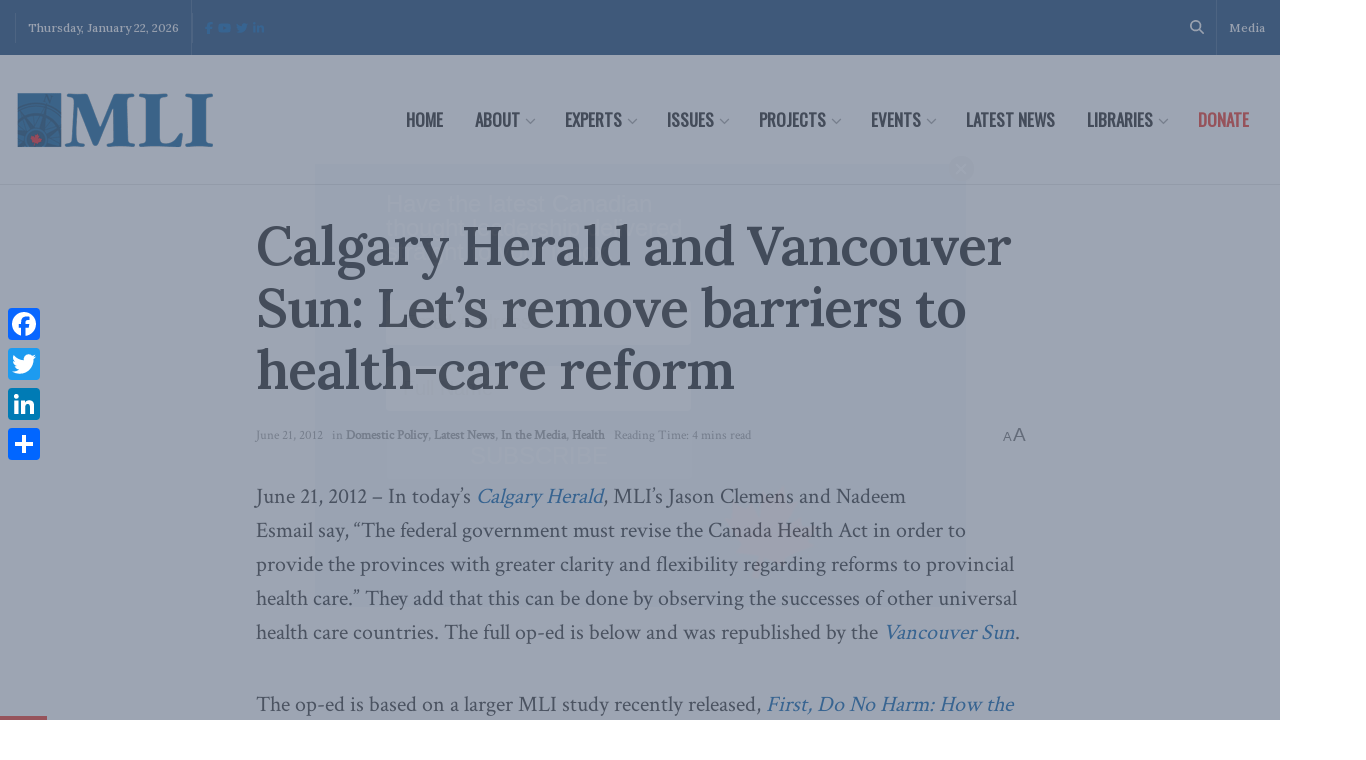

--- FILE ---
content_type: text/html; charset=UTF-8
request_url: https://macdonaldlaurier.ca/calgary-herald-lets-remove-barriers-to-health-care-reform/
body_size: 34490
content:


<!doctype html>
<!--[if lt IE 7]> <html class="no-js lt-ie9 lt-ie8 lt-ie7" lang="en-US"> <![endif]-->
<!--[if IE 7]>    <html class="no-js lt-ie9 lt-ie8" lang="en-US"> <![endif]-->
<!--[if IE 8]>    <html class="no-js lt-ie9" lang="en-US"> <![endif]-->
<!--[if IE 9]>    <html class="no-js lt-ie10" lang="en-US"> <![endif]-->
<!--[if gt IE 8]><!--> <html class="no-js" lang="en-US"> <!--<![endif]-->
<head>
    <meta http-equiv="Content-Type" content="text/html; charset=UTF-8" />
    <meta name='viewport' content='width=device-width, initial-scale=1, user-scalable=yes' />
    <link rel="profile" href="http://gmpg.org/xfn/11" />
    <link rel="pingback" href="https://macdonaldlaurier.ca/xmlrpc.php" />
    <meta name='robots' content='index, follow, max-image-preview:large, max-snippet:-1, max-video-preview:-1' />
			<script type="text/javascript">
			  var jnews_ajax_url = '/?ajax-request=jnews'
			</script>
			<script type="text/javascript">;window.jnews=window.jnews||{},window.jnews.library=window.jnews.library||{},window.jnews.library=function(){"use strict";var e=this;e.win=window,e.doc=document,e.noop=function(){},e.globalBody=e.doc.getElementsByTagName("body")[0],e.globalBody=e.globalBody?e.globalBody:e.doc,e.win.jnewsDataStorage=e.win.jnewsDataStorage||{_storage:new WeakMap,put:function(e,t,n){this._storage.has(e)||this._storage.set(e,new Map),this._storage.get(e).set(t,n)},get:function(e,t){return this._storage.get(e).get(t)},has:function(e,t){return this._storage.has(e)&&this._storage.get(e).has(t)},remove:function(e,t){var n=this._storage.get(e).delete(t);return 0===!this._storage.get(e).size&&this._storage.delete(e),n}},e.windowWidth=function(){return e.win.innerWidth||e.docEl.clientWidth||e.globalBody.clientWidth},e.windowHeight=function(){return e.win.innerHeight||e.docEl.clientHeight||e.globalBody.clientHeight},e.requestAnimationFrame=e.win.requestAnimationFrame||e.win.webkitRequestAnimationFrame||e.win.mozRequestAnimationFrame||e.win.msRequestAnimationFrame||window.oRequestAnimationFrame||function(e){return setTimeout(e,1e3/60)},e.cancelAnimationFrame=e.win.cancelAnimationFrame||e.win.webkitCancelAnimationFrame||e.win.webkitCancelRequestAnimationFrame||e.win.mozCancelAnimationFrame||e.win.msCancelRequestAnimationFrame||e.win.oCancelRequestAnimationFrame||function(e){clearTimeout(e)},e.classListSupport="classList"in document.createElement("_"),e.hasClass=e.classListSupport?function(e,t){return e.classList.contains(t)}:function(e,t){return e.className.indexOf(t)>=0},e.addClass=e.classListSupport?function(t,n){e.hasClass(t,n)||t.classList.add(n)}:function(t,n){e.hasClass(t,n)||(t.className+=" "+n)},e.removeClass=e.classListSupport?function(t,n){e.hasClass(t,n)&&t.classList.remove(n)}:function(t,n){e.hasClass(t,n)&&(t.className=t.className.replace(n,""))},e.objKeys=function(e){var t=[];for(var n in e)Object.prototype.hasOwnProperty.call(e,n)&&t.push(n);return t},e.isObjectSame=function(e,t){var n=!0;return JSON.stringify(e)!==JSON.stringify(t)&&(n=!1),n},e.extend=function(){for(var e,t,n,o=arguments[0]||{},i=1,a=arguments.length;i<a;i++)if(null!==(e=arguments[i]))for(t in e)o!==(n=e[t])&&void 0!==n&&(o[t]=n);return o},e.dataStorage=e.win.jnewsDataStorage,e.isVisible=function(e){return 0!==e.offsetWidth&&0!==e.offsetHeight||e.getBoundingClientRect().length},e.getHeight=function(e){return e.offsetHeight||e.clientHeight||e.getBoundingClientRect().height},e.getWidth=function(e){return e.offsetWidth||e.clientWidth||e.getBoundingClientRect().width},e.supportsPassive=!1;try{var t=Object.defineProperty({},"passive",{get:function(){e.supportsPassive=!0}});"createEvent"in e.doc?e.win.addEventListener("test",null,t):"fireEvent"in e.doc&&e.win.attachEvent("test",null)}catch(e){}e.passiveOption=!!e.supportsPassive&&{passive:!0},e.setStorage=function(e,t){e="jnews-"+e;var n={expired:Math.floor(((new Date).getTime()+432e5)/1e3)};t=Object.assign(n,t);localStorage.setItem(e,JSON.stringify(t))},e.getStorage=function(e){e="jnews-"+e;var t=localStorage.getItem(e);return null!==t&&0<t.length?JSON.parse(localStorage.getItem(e)):{}},e.expiredStorage=function(){var t,n="jnews-";for(var o in localStorage)o.indexOf(n)>-1&&"undefined"!==(t=e.getStorage(o.replace(n,""))).expired&&t.expired<Math.floor((new Date).getTime()/1e3)&&localStorage.removeItem(o)},e.addEvents=function(t,n,o){for(var i in n){var a=["touchstart","touchmove"].indexOf(i)>=0&&!o&&e.passiveOption;"createEvent"in e.doc?t.addEventListener(i,n[i],a):"fireEvent"in e.doc&&t.attachEvent("on"+i,n[i])}},e.removeEvents=function(t,n){for(var o in n)"createEvent"in e.doc?t.removeEventListener(o,n[o]):"fireEvent"in e.doc&&t.detachEvent("on"+o,n[o])},e.triggerEvents=function(t,n,o){var i;o=o||{detail:null};return"createEvent"in e.doc?(!(i=e.doc.createEvent("CustomEvent")||new CustomEvent(n)).initCustomEvent||i.initCustomEvent(n,!0,!1,o),void t.dispatchEvent(i)):"fireEvent"in e.doc?((i=e.doc.createEventObject()).eventType=n,void t.fireEvent("on"+i.eventType,i)):void 0},e.getParents=function(t,n){void 0===n&&(n=e.doc);for(var o=[],i=t.parentNode,a=!1;!a;)if(i){var r=i;r.querySelectorAll(n).length?a=!0:(o.push(r),i=r.parentNode)}else o=[],a=!0;return o},e.forEach=function(e,t,n){for(var o=0,i=e.length;o<i;o++)t.call(n,e[o],o)},e.getText=function(e){return e.innerText||e.textContent},e.setText=function(e,t){var n="object"==typeof t?t.innerText||t.textContent:t;e.innerText&&(e.innerText=n),e.textContent&&(e.textContent=n)},e.httpBuildQuery=function(t){return e.objKeys(t).reduce(function t(n){var o=arguments.length>1&&void 0!==arguments[1]?arguments[1]:null;return function(i,a){var r=n[a];a=encodeURIComponent(a);var s=o?"".concat(o,"[").concat(a,"]"):a;return null==r||"function"==typeof r?(i.push("".concat(s,"=")),i):["number","boolean","string"].includes(typeof r)?(i.push("".concat(s,"=").concat(encodeURIComponent(r))),i):(i.push(e.objKeys(r).reduce(t(r,s),[]).join("&")),i)}}(t),[]).join("&")},e.get=function(t,n,o,i){return o="function"==typeof o?o:e.noop,e.ajax("GET",t,n,o,i)},e.post=function(t,n,o,i){return o="function"==typeof o?o:e.noop,e.ajax("POST",t,n,o,i)},e.ajax=function(t,n,o,i,a){var r=new XMLHttpRequest,s=n,c=e.httpBuildQuery(o);if(t=-1!=["GET","POST"].indexOf(t)?t:"GET",r.open(t,s+("GET"==t?"?"+c:""),!0),"POST"==t&&r.setRequestHeader("Content-type","application/x-www-form-urlencoded"),r.setRequestHeader("X-Requested-With","XMLHttpRequest"),r.onreadystatechange=function(){4===r.readyState&&200<=r.status&&300>r.status&&"function"==typeof i&&i.call(void 0,r.response)},void 0!==a&&!a){return{xhr:r,send:function(){r.send("POST"==t?c:null)}}}return r.send("POST"==t?c:null),{xhr:r}},e.scrollTo=function(t,n,o){function i(e,t,n){this.start=this.position(),this.change=e-this.start,this.currentTime=0,this.increment=20,this.duration=void 0===n?500:n,this.callback=t,this.finish=!1,this.animateScroll()}return Math.easeInOutQuad=function(e,t,n,o){return(e/=o/2)<1?n/2*e*e+t:-n/2*(--e*(e-2)-1)+t},i.prototype.stop=function(){this.finish=!0},i.prototype.move=function(t){e.doc.documentElement.scrollTop=t,e.globalBody.parentNode.scrollTop=t,e.globalBody.scrollTop=t},i.prototype.position=function(){return e.doc.documentElement.scrollTop||e.globalBody.parentNode.scrollTop||e.globalBody.scrollTop},i.prototype.animateScroll=function(){this.currentTime+=this.increment;var t=Math.easeInOutQuad(this.currentTime,this.start,this.change,this.duration);this.move(t),this.currentTime<this.duration&&!this.finish?e.requestAnimationFrame.call(e.win,this.animateScroll.bind(this)):this.callback&&"function"==typeof this.callback&&this.callback()},new i(t,n,o)},e.unwrap=function(t){var n,o=t;e.forEach(t,(function(e,t){n?n+=e:n=e})),o.replaceWith(n)},e.performance={start:function(e){performance.mark(e+"Start")},stop:function(e){performance.mark(e+"End"),performance.measure(e,e+"Start",e+"End")}},e.fps=function(){var t=0,n=0,o=0;!function(){var i=t=0,a=0,r=0,s=document.getElementById("fpsTable"),c=function(t){void 0===document.getElementsByTagName("body")[0]?e.requestAnimationFrame.call(e.win,(function(){c(t)})):document.getElementsByTagName("body")[0].appendChild(t)};null===s&&((s=document.createElement("div")).style.position="fixed",s.style.top="120px",s.style.left="10px",s.style.width="100px",s.style.height="20px",s.style.border="1px solid black",s.style.fontSize="11px",s.style.zIndex="100000",s.style.backgroundColor="white",s.id="fpsTable",c(s));var l=function(){o++,n=Date.now(),(a=(o/(r=(n-t)/1e3)).toPrecision(2))!=i&&(i=a,s.innerHTML=i+"fps"),1<r&&(t=n,o=0),e.requestAnimationFrame.call(e.win,l)};l()}()},e.instr=function(e,t){for(var n=0;n<t.length;n++)if(-1!==e.toLowerCase().indexOf(t[n].toLowerCase()))return!0},e.winLoad=function(t,n){function o(o){if("complete"===e.doc.readyState||"interactive"===e.doc.readyState)return!o||n?setTimeout(t,n||1):t(o),1}o()||e.addEvents(e.win,{load:o})},e.docReady=function(t,n){function o(o){if("complete"===e.doc.readyState||"interactive"===e.doc.readyState)return!o||n?setTimeout(t,n||1):t(o),1}o()||e.addEvents(e.doc,{DOMContentLoaded:o})},e.fireOnce=function(){e.docReady((function(){e.assets=e.assets||[],e.assets.length&&(e.boot(),e.load_assets())}),50)},e.boot=function(){e.length&&e.doc.querySelectorAll("style[media]").forEach((function(e){"not all"==e.getAttribute("media")&&e.removeAttribute("media")}))},e.create_js=function(t,n){var o=e.doc.createElement("script");switch(o.setAttribute("src",t),n){case"defer":o.setAttribute("defer",!0);break;case"async":o.setAttribute("async",!0);break;case"deferasync":o.setAttribute("defer",!0),o.setAttribute("async",!0)}e.globalBody.appendChild(o)},e.load_assets=function(){"object"==typeof e.assets&&e.forEach(e.assets.slice(0),(function(t,n){var o="";t.defer&&(o+="defer"),t.async&&(o+="async"),e.create_js(t.url,o);var i=e.assets.indexOf(t);i>-1&&e.assets.splice(i,1)})),e.assets=jnewsoption.au_scripts=window.jnewsads=[]},e.setCookie=function(e,t,n){var o="";if(n){var i=new Date;i.setTime(i.getTime()+24*n*60*60*1e3),o="; expires="+i.toUTCString()}document.cookie=e+"="+(t||"")+o+"; path=/"},e.getCookie=function(e){for(var t=e+"=",n=document.cookie.split(";"),o=0;o<n.length;o++){for(var i=n[o];" "==i.charAt(0);)i=i.substring(1,i.length);if(0==i.indexOf(t))return i.substring(t.length,i.length)}return null},e.eraseCookie=function(e){document.cookie=e+"=; Path=/; Expires=Thu, 01 Jan 1970 00:00:01 GMT;"},e.docReady((function(){e.globalBody=e.globalBody==e.doc?e.doc.getElementsByTagName("body")[0]:e.globalBody,e.globalBody=e.globalBody?e.globalBody:e.doc})),e.winLoad((function(){e.winLoad((function(){var t=!1;if(void 0!==window.jnewsadmin)if(void 0!==window.file_version_checker){var n=e.objKeys(window.file_version_checker);n.length?n.forEach((function(e){t||"10.0.4"===window.file_version_checker[e]||(t=!0)})):t=!0}else t=!0;t&&(window.jnewsHelper.getMessage(),window.jnewsHelper.getNotice())}),2500)}))},window.jnews.library=new window.jnews.library;</script><!-- Google tag (gtag.js) consent mode dataLayer added by Site Kit -->
<script type="text/javascript" id="google_gtagjs-js-consent-mode-data-layer">
/* <![CDATA[ */
window.dataLayer = window.dataLayer || [];function gtag(){dataLayer.push(arguments);}
gtag('consent', 'default', {"ad_personalization":"denied","ad_storage":"denied","ad_user_data":"denied","analytics_storage":"denied","functionality_storage":"denied","security_storage":"denied","personalization_storage":"denied","region":["AT","BE","BG","CH","CY","CZ","DE","DK","EE","ES","FI","FR","GB","GR","HR","HU","IE","IS","IT","LI","LT","LU","LV","MT","NL","NO","PL","PT","RO","SE","SI","SK"],"wait_for_update":500});
window._googlesitekitConsentCategoryMap = {"statistics":["analytics_storage"],"marketing":["ad_storage","ad_user_data","ad_personalization"],"functional":["functionality_storage","security_storage"],"preferences":["personalization_storage"]};
window._googlesitekitConsents = {"ad_personalization":"denied","ad_storage":"denied","ad_user_data":"denied","analytics_storage":"denied","functionality_storage":"denied","security_storage":"denied","personalization_storage":"denied","region":["AT","BE","BG","CH","CY","CZ","DE","DK","EE","ES","FI","FR","GB","GR","HR","HU","IE","IS","IT","LI","LT","LU","LV","MT","NL","NO","PL","PT","RO","SE","SI","SK"],"wait_for_update":500};
/* ]]> */
</script>
<!-- End Google tag (gtag.js) consent mode dataLayer added by Site Kit -->

	<!-- This site is optimized with the Yoast SEO plugin v26.8 - https://yoast.com/product/yoast-seo-wordpress/ -->
	<title>Calgary Herald and Vancouver Sun: Let’s remove barriers to health-care reform | Macdonald-Laurier Institute</title>
	<meta name="description" content="June 21, 2012 - In today&#039;s Calgary Herald, MLI&#039;s Jason Clemens and Nadeem Esmail say, &quot;The federal government must revise the Canada Health Act in order" />
	<link rel="canonical" href="https://macdonaldlaurier.ca/calgary-herald-lets-remove-barriers-to-health-care-reform/" />
	<meta property="og:locale" content="en_US" />
	<meta property="og:type" content="article" />
	<meta property="og:title" content="Calgary Herald and Vancouver Sun: Let’s remove barriers to health-care reform | Macdonald-Laurier Institute" />
	<meta property="og:description" content="June 21, 2012 - In today&#039;s Calgary Herald, MLI&#039;s Jason Clemens and Nadeem Esmail say, &quot;The federal government must revise the Canada Health Act in order" />
	<meta property="og:url" content="https://macdonaldlaurier.ca/calgary-herald-lets-remove-barriers-to-health-care-reform/" />
	<meta property="og:site_name" content="Macdonald-Laurier Institute" />
	<meta property="article:publisher" content="https://www.facebook.com/MacdonaldLaurierInstitute" />
	<meta property="article:published_time" content="2012-06-21T13:45:39+00:00" />
	<meta property="article:modified_time" content="2022-01-27T18:14:47+00:00" />
	<meta property="og:image" content="https://macdonaldlaurier.ca/wp-content/uploads/2011/01/mli-logo-cropped.jpg" />
	<meta property="og:image:width" content="1785" />
	<meta property="og:image:height" content="952" />
	<meta property="og:image:type" content="image/jpeg" />
	<meta name="author" content="Brett Byers-Lane" />
	<meta name="twitter:card" content="summary_large_image" />
	<meta name="twitter:creator" content="@MLInstitute" />
	<meta name="twitter:site" content="@MLInstitute" />
	<meta name="twitter:label1" content="Written by" />
	<meta name="twitter:data1" content="Brett Byers-Lane" />
	<meta name="twitter:label2" content="Est. reading time" />
	<meta name="twitter:data2" content="5 minutes" />
	<script type="application/ld+json" class="yoast-schema-graph">{"@context":"https://schema.org","@graph":[{"@type":"Article","@id":"https://macdonaldlaurier.ca/calgary-herald-lets-remove-barriers-to-health-care-reform/#article","isPartOf":{"@id":"https://macdonaldlaurier.ca/calgary-herald-lets-remove-barriers-to-health-care-reform/"},"author":{"name":"Brett Byers-Lane","@id":"https://macdonaldlaurier.ca/#/schema/person/48b6964fc8d9f5ab9635f957ee744ded"},"headline":"Calgary Herald and Vancouver Sun: Let’s remove barriers to health-care reform","datePublished":"2012-06-21T13:45:39+00:00","dateModified":"2022-01-27T18:14:47+00:00","mainEntityOfPage":{"@id":"https://macdonaldlaurier.ca/calgary-herald-lets-remove-barriers-to-health-care-reform/"},"wordCount":972,"commentCount":0,"publisher":{"@id":"https://macdonaldlaurier.ca/#organization"},"image":{"@id":"https://macdonaldlaurier.ca/calgary-herald-lets-remove-barriers-to-health-care-reform/#primaryimage"},"thumbnailUrl":"https://macdonaldlaurier.ca/wp-content/uploads/2011/01/mli-logo-cropped.jpg","keywords":["Canada Health Act"],"articleSection":["Domestic Policy","Latest News","In the Media","Health"],"inLanguage":"en-US","potentialAction":[{"@type":"CommentAction","name":"Comment","target":["https://macdonaldlaurier.ca/calgary-herald-lets-remove-barriers-to-health-care-reform/#respond"]}]},{"@type":"WebPage","@id":"https://macdonaldlaurier.ca/calgary-herald-lets-remove-barriers-to-health-care-reform/","url":"https://macdonaldlaurier.ca/calgary-herald-lets-remove-barriers-to-health-care-reform/","name":"Calgary Herald and Vancouver Sun: Let’s remove barriers to health-care reform | Macdonald-Laurier Institute","isPartOf":{"@id":"https://macdonaldlaurier.ca/#website"},"primaryImageOfPage":{"@id":"https://macdonaldlaurier.ca/calgary-herald-lets-remove-barriers-to-health-care-reform/#primaryimage"},"image":{"@id":"https://macdonaldlaurier.ca/calgary-herald-lets-remove-barriers-to-health-care-reform/#primaryimage"},"thumbnailUrl":"https://macdonaldlaurier.ca/wp-content/uploads/2011/01/mli-logo-cropped.jpg","datePublished":"2012-06-21T13:45:39+00:00","dateModified":"2022-01-27T18:14:47+00:00","description":"June 21, 2012 - In today's Calgary Herald, MLI's Jason Clemens and Nadeem Esmail say, \"The federal government must revise the Canada Health Act in order","breadcrumb":{"@id":"https://macdonaldlaurier.ca/calgary-herald-lets-remove-barriers-to-health-care-reform/#breadcrumb"},"inLanguage":"en-US","potentialAction":[{"@type":"ReadAction","target":["https://macdonaldlaurier.ca/calgary-herald-lets-remove-barriers-to-health-care-reform/"]}]},{"@type":"ImageObject","inLanguage":"en-US","@id":"https://macdonaldlaurier.ca/calgary-herald-lets-remove-barriers-to-health-care-reform/#primaryimage","url":"https://macdonaldlaurier.ca/wp-content/uploads/2011/01/mli-logo-cropped.jpg","contentUrl":"https://macdonaldlaurier.ca/wp-content/uploads/2011/01/mli-logo-cropped.jpg","width":1785,"height":952},{"@type":"BreadcrumbList","@id":"https://macdonaldlaurier.ca/calgary-herald-lets-remove-barriers-to-health-care-reform/#breadcrumb","itemListElement":[{"@type":"ListItem","position":1,"name":"Home","item":"https://macdonaldlaurier.ca/"},{"@type":"ListItem","position":2,"name":"Calgary Herald and Vancouver Sun: Let’s remove barriers to health-care reform"}]},{"@type":"WebSite","@id":"https://macdonaldlaurier.ca/#website","url":"https://macdonaldlaurier.ca/","name":"Macdonald-Laurier Institute","description":"Canada&#039;s leading public policy think tank","publisher":{"@id":"https://macdonaldlaurier.ca/#organization"},"potentialAction":[{"@type":"SearchAction","target":{"@type":"EntryPoint","urlTemplate":"https://macdonaldlaurier.ca/?s={search_term_string}"},"query-input":{"@type":"PropertyValueSpecification","valueRequired":true,"valueName":"search_term_string"}}],"inLanguage":"en-US"},{"@type":"Organization","@id":"https://macdonaldlaurier.ca/#organization","name":"Macdonald-Laurier Institute","url":"https://macdonaldlaurier.ca/","logo":{"@type":"ImageObject","inLanguage":"en-US","@id":"https://macdonaldlaurier.ca/#/schema/logo/image/","url":"https://macdonaldlaurier.ca/wp-content/uploads/2021/01/MLI-LOGO-2021.jpg","contentUrl":"https://macdonaldlaurier.ca/wp-content/uploads/2021/01/MLI-LOGO-2021.jpg","width":574,"height":581,"caption":"Macdonald-Laurier Institute"},"image":{"@id":"https://macdonaldlaurier.ca/#/schema/logo/image/"},"sameAs":["https://www.facebook.com/MacdonaldLaurierInstitute","https://x.com/MLInstitute","https://www.linkedin.com/company/624286/","https://www.youtube.com/channel/UCYIUCRQV5-QU2df5HaOgY_g"]},{"@type":"Person","@id":"https://macdonaldlaurier.ca/#/schema/person/48b6964fc8d9f5ab9635f957ee744ded","name":"Brett Byers-Lane","image":{"@type":"ImageObject","inLanguage":"en-US","@id":"https://macdonaldlaurier.ca/#/schema/person/image/","url":"https://macdonaldlaurier.ca/wp-content/wphb-cache/gravatar/2fd/2fd5cbdd44c65f18ae35d411c9e37f7bx96.jpg","contentUrl":"https://macdonaldlaurier.ca/wp-content/wphb-cache/gravatar/2fd/2fd5cbdd44c65f18ae35d411c9e37f7bx96.jpg","caption":"Brett Byers-Lane"}}]}</script>
	<!-- / Yoast SEO plugin. -->


<link rel='dns-prefetch' href='//static.addtoany.com' />
<link rel='dns-prefetch' href='//kit.fontawesome.com' />
<link rel='dns-prefetch' href='//www.googletagmanager.com' />
<link rel='dns-prefetch' href='//fonts.googleapis.com' />
<link rel='dns-prefetch' href='//fonts.gstatic.com' />
<link rel='dns-prefetch' href='//ajax.googleapis.com' />
<link rel='dns-prefetch' href='//apis.google.com' />
<link rel='dns-prefetch' href='//google-analytics.com' />
<link rel='dns-prefetch' href='//www.google-analytics.com' />
<link rel='dns-prefetch' href='//ssl.google-analytics.com' />
<link rel='dns-prefetch' href='//youtube.com' />
<link rel='dns-prefetch' href='//s.gravatar.com' />
<link href='//hb.wpmucdn.com' rel='preconnect' />
<link href='http://fonts.googleapis.com' rel='preconnect' />
<link href='//fonts.gstatic.com' crossorigin='' rel='preconnect' />
<link rel='preconnect' href='https://fonts.gstatic.com' />
<link rel="alternate" type="application/rss+xml" title="Macdonald-Laurier Institute &raquo; Feed" href="https://macdonaldlaurier.ca/feed/" />
<link rel="alternate" type="application/rss+xml" title="Macdonald-Laurier Institute &raquo; Comments Feed" href="https://macdonaldlaurier.ca/comments/feed/" />
<link rel="alternate" type="text/calendar" title="Macdonald-Laurier Institute &raquo; iCal Feed" href="https://macdonaldlaurier.ca/events/?ical=1" />
<link rel="alternate" title="oEmbed (JSON)" type="application/json+oembed" href="https://macdonaldlaurier.ca/wp-json/oembed/1.0/embed?url=https%3A%2F%2Fmacdonaldlaurier.ca%2Fcalgary-herald-lets-remove-barriers-to-health-care-reform%2F" />
<link rel="alternate" title="oEmbed (XML)" type="text/xml+oembed" href="https://macdonaldlaurier.ca/wp-json/oembed/1.0/embed?url=https%3A%2F%2Fmacdonaldlaurier.ca%2Fcalgary-herald-lets-remove-barriers-to-health-care-reform%2F&#038;format=xml" />
		<style>
			.lazyload,
			.lazyloading {
				max-width: 100%;
			}
		</style>
		<style id='wp-img-auto-sizes-contain-inline-css' type='text/css'>
img:is([sizes=auto i],[sizes^="auto," i]){contain-intrinsic-size:3000px 1500px}
/*# sourceURL=wp-img-auto-sizes-contain-inline-css */
</style>
<link rel='stylesheet' id='ctf_styles-css' href='https://macdonaldlaurier.ca/wp-content/plugins/custom-twitter-feeds-pro/css/ctf-styles.min.css?ver=2.5.3' type='text/css' media='all' />
<link rel='stylesheet' id='wp-block-library-css' href='https://macdonaldlaurier.ca/wp-includes/css/dist/block-library/style.min.css?ver=6.9' type='text/css' media='all' />
<style id='classic-theme-styles-inline-css' type='text/css'>
/*! This file is auto-generated */
.wp-block-button__link{color:#fff;background-color:#32373c;border-radius:9999px;box-shadow:none;text-decoration:none;padding:calc(.667em + 2px) calc(1.333em + 2px);font-size:1.125em}.wp-block-file__button{background:#32373c;color:#fff;text-decoration:none}
/*# sourceURL=/wp-includes/css/classic-themes.min.css */
</style>
<style id='font-awesome-svg-styles-default-inline-css' type='text/css'>
.svg-inline--fa {
  display: inline-block;
  height: 1em;
  overflow: visible;
  vertical-align: -.125em;
}
/*# sourceURL=font-awesome-svg-styles-default-inline-css */
</style>
<link rel='stylesheet' id='font-awesome-svg-styles-css' href='https://macdonaldlaurier.ca/wp-content/uploads/font-awesome/v6.6.0/css/svg-with-js.css' type='text/css' media='all' />
<style id='font-awesome-svg-styles-inline-css' type='text/css'>
   .wp-block-font-awesome-icon svg::before,
   .wp-rich-text-font-awesome-icon svg::before {content: unset;}
/*# sourceURL=font-awesome-svg-styles-inline-css */
</style>
<style id='global-styles-inline-css' type='text/css'>
:root{--wp--preset--aspect-ratio--square: 1;--wp--preset--aspect-ratio--4-3: 4/3;--wp--preset--aspect-ratio--3-4: 3/4;--wp--preset--aspect-ratio--3-2: 3/2;--wp--preset--aspect-ratio--2-3: 2/3;--wp--preset--aspect-ratio--16-9: 16/9;--wp--preset--aspect-ratio--9-16: 9/16;--wp--preset--color--black: #000000;--wp--preset--color--cyan-bluish-gray: #abb8c3;--wp--preset--color--white: #ffffff;--wp--preset--color--pale-pink: #f78da7;--wp--preset--color--vivid-red: #cf2e2e;--wp--preset--color--luminous-vivid-orange: #ff6900;--wp--preset--color--luminous-vivid-amber: #fcb900;--wp--preset--color--light-green-cyan: #7bdcb5;--wp--preset--color--vivid-green-cyan: #00d084;--wp--preset--color--pale-cyan-blue: #8ed1fc;--wp--preset--color--vivid-cyan-blue: #0693e3;--wp--preset--color--vivid-purple: #9b51e0;--wp--preset--gradient--vivid-cyan-blue-to-vivid-purple: linear-gradient(135deg,rgb(6,147,227) 0%,rgb(155,81,224) 100%);--wp--preset--gradient--light-green-cyan-to-vivid-green-cyan: linear-gradient(135deg,rgb(122,220,180) 0%,rgb(0,208,130) 100%);--wp--preset--gradient--luminous-vivid-amber-to-luminous-vivid-orange: linear-gradient(135deg,rgb(252,185,0) 0%,rgb(255,105,0) 100%);--wp--preset--gradient--luminous-vivid-orange-to-vivid-red: linear-gradient(135deg,rgb(255,105,0) 0%,rgb(207,46,46) 100%);--wp--preset--gradient--very-light-gray-to-cyan-bluish-gray: linear-gradient(135deg,rgb(238,238,238) 0%,rgb(169,184,195) 100%);--wp--preset--gradient--cool-to-warm-spectrum: linear-gradient(135deg,rgb(74,234,220) 0%,rgb(151,120,209) 20%,rgb(207,42,186) 40%,rgb(238,44,130) 60%,rgb(251,105,98) 80%,rgb(254,248,76) 100%);--wp--preset--gradient--blush-light-purple: linear-gradient(135deg,rgb(255,206,236) 0%,rgb(152,150,240) 100%);--wp--preset--gradient--blush-bordeaux: linear-gradient(135deg,rgb(254,205,165) 0%,rgb(254,45,45) 50%,rgb(107,0,62) 100%);--wp--preset--gradient--luminous-dusk: linear-gradient(135deg,rgb(255,203,112) 0%,rgb(199,81,192) 50%,rgb(65,88,208) 100%);--wp--preset--gradient--pale-ocean: linear-gradient(135deg,rgb(255,245,203) 0%,rgb(182,227,212) 50%,rgb(51,167,181) 100%);--wp--preset--gradient--electric-grass: linear-gradient(135deg,rgb(202,248,128) 0%,rgb(113,206,126) 100%);--wp--preset--gradient--midnight: linear-gradient(135deg,rgb(2,3,129) 0%,rgb(40,116,252) 100%);--wp--preset--font-size--small: 13px;--wp--preset--font-size--medium: 20px;--wp--preset--font-size--large: 36px;--wp--preset--font-size--x-large: 42px;--wp--preset--spacing--20: 0.44rem;--wp--preset--spacing--30: 0.67rem;--wp--preset--spacing--40: 1rem;--wp--preset--spacing--50: 1.5rem;--wp--preset--spacing--60: 2.25rem;--wp--preset--spacing--70: 3.38rem;--wp--preset--spacing--80: 5.06rem;--wp--preset--shadow--natural: 6px 6px 9px rgba(0, 0, 0, 0.2);--wp--preset--shadow--deep: 12px 12px 50px rgba(0, 0, 0, 0.4);--wp--preset--shadow--sharp: 6px 6px 0px rgba(0, 0, 0, 0.2);--wp--preset--shadow--outlined: 6px 6px 0px -3px rgb(255, 255, 255), 6px 6px rgb(0, 0, 0);--wp--preset--shadow--crisp: 6px 6px 0px rgb(0, 0, 0);}:where(.is-layout-flex){gap: 0.5em;}:where(.is-layout-grid){gap: 0.5em;}body .is-layout-flex{display: flex;}.is-layout-flex{flex-wrap: wrap;align-items: center;}.is-layout-flex > :is(*, div){margin: 0;}body .is-layout-grid{display: grid;}.is-layout-grid > :is(*, div){margin: 0;}:where(.wp-block-columns.is-layout-flex){gap: 2em;}:where(.wp-block-columns.is-layout-grid){gap: 2em;}:where(.wp-block-post-template.is-layout-flex){gap: 1.25em;}:where(.wp-block-post-template.is-layout-grid){gap: 1.25em;}.has-black-color{color: var(--wp--preset--color--black) !important;}.has-cyan-bluish-gray-color{color: var(--wp--preset--color--cyan-bluish-gray) !important;}.has-white-color{color: var(--wp--preset--color--white) !important;}.has-pale-pink-color{color: var(--wp--preset--color--pale-pink) !important;}.has-vivid-red-color{color: var(--wp--preset--color--vivid-red) !important;}.has-luminous-vivid-orange-color{color: var(--wp--preset--color--luminous-vivid-orange) !important;}.has-luminous-vivid-amber-color{color: var(--wp--preset--color--luminous-vivid-amber) !important;}.has-light-green-cyan-color{color: var(--wp--preset--color--light-green-cyan) !important;}.has-vivid-green-cyan-color{color: var(--wp--preset--color--vivid-green-cyan) !important;}.has-pale-cyan-blue-color{color: var(--wp--preset--color--pale-cyan-blue) !important;}.has-vivid-cyan-blue-color{color: var(--wp--preset--color--vivid-cyan-blue) !important;}.has-vivid-purple-color{color: var(--wp--preset--color--vivid-purple) !important;}.has-black-background-color{background-color: var(--wp--preset--color--black) !important;}.has-cyan-bluish-gray-background-color{background-color: var(--wp--preset--color--cyan-bluish-gray) !important;}.has-white-background-color{background-color: var(--wp--preset--color--white) !important;}.has-pale-pink-background-color{background-color: var(--wp--preset--color--pale-pink) !important;}.has-vivid-red-background-color{background-color: var(--wp--preset--color--vivid-red) !important;}.has-luminous-vivid-orange-background-color{background-color: var(--wp--preset--color--luminous-vivid-orange) !important;}.has-luminous-vivid-amber-background-color{background-color: var(--wp--preset--color--luminous-vivid-amber) !important;}.has-light-green-cyan-background-color{background-color: var(--wp--preset--color--light-green-cyan) !important;}.has-vivid-green-cyan-background-color{background-color: var(--wp--preset--color--vivid-green-cyan) !important;}.has-pale-cyan-blue-background-color{background-color: var(--wp--preset--color--pale-cyan-blue) !important;}.has-vivid-cyan-blue-background-color{background-color: var(--wp--preset--color--vivid-cyan-blue) !important;}.has-vivid-purple-background-color{background-color: var(--wp--preset--color--vivid-purple) !important;}.has-black-border-color{border-color: var(--wp--preset--color--black) !important;}.has-cyan-bluish-gray-border-color{border-color: var(--wp--preset--color--cyan-bluish-gray) !important;}.has-white-border-color{border-color: var(--wp--preset--color--white) !important;}.has-pale-pink-border-color{border-color: var(--wp--preset--color--pale-pink) !important;}.has-vivid-red-border-color{border-color: var(--wp--preset--color--vivid-red) !important;}.has-luminous-vivid-orange-border-color{border-color: var(--wp--preset--color--luminous-vivid-orange) !important;}.has-luminous-vivid-amber-border-color{border-color: var(--wp--preset--color--luminous-vivid-amber) !important;}.has-light-green-cyan-border-color{border-color: var(--wp--preset--color--light-green-cyan) !important;}.has-vivid-green-cyan-border-color{border-color: var(--wp--preset--color--vivid-green-cyan) !important;}.has-pale-cyan-blue-border-color{border-color: var(--wp--preset--color--pale-cyan-blue) !important;}.has-vivid-cyan-blue-border-color{border-color: var(--wp--preset--color--vivid-cyan-blue) !important;}.has-vivid-purple-border-color{border-color: var(--wp--preset--color--vivid-purple) !important;}.has-vivid-cyan-blue-to-vivid-purple-gradient-background{background: var(--wp--preset--gradient--vivid-cyan-blue-to-vivid-purple) !important;}.has-light-green-cyan-to-vivid-green-cyan-gradient-background{background: var(--wp--preset--gradient--light-green-cyan-to-vivid-green-cyan) !important;}.has-luminous-vivid-amber-to-luminous-vivid-orange-gradient-background{background: var(--wp--preset--gradient--luminous-vivid-amber-to-luminous-vivid-orange) !important;}.has-luminous-vivid-orange-to-vivid-red-gradient-background{background: var(--wp--preset--gradient--luminous-vivid-orange-to-vivid-red) !important;}.has-very-light-gray-to-cyan-bluish-gray-gradient-background{background: var(--wp--preset--gradient--very-light-gray-to-cyan-bluish-gray) !important;}.has-cool-to-warm-spectrum-gradient-background{background: var(--wp--preset--gradient--cool-to-warm-spectrum) !important;}.has-blush-light-purple-gradient-background{background: var(--wp--preset--gradient--blush-light-purple) !important;}.has-blush-bordeaux-gradient-background{background: var(--wp--preset--gradient--blush-bordeaux) !important;}.has-luminous-dusk-gradient-background{background: var(--wp--preset--gradient--luminous-dusk) !important;}.has-pale-ocean-gradient-background{background: var(--wp--preset--gradient--pale-ocean) !important;}.has-electric-grass-gradient-background{background: var(--wp--preset--gradient--electric-grass) !important;}.has-midnight-gradient-background{background: var(--wp--preset--gradient--midnight) !important;}.has-small-font-size{font-size: var(--wp--preset--font-size--small) !important;}.has-medium-font-size{font-size: var(--wp--preset--font-size--medium) !important;}.has-large-font-size{font-size: var(--wp--preset--font-size--large) !important;}.has-x-large-font-size{font-size: var(--wp--preset--font-size--x-large) !important;}
:where(.wp-block-post-template.is-layout-flex){gap: 1.25em;}:where(.wp-block-post-template.is-layout-grid){gap: 1.25em;}
:where(.wp-block-term-template.is-layout-flex){gap: 1.25em;}:where(.wp-block-term-template.is-layout-grid){gap: 1.25em;}
:where(.wp-block-columns.is-layout-flex){gap: 2em;}:where(.wp-block-columns.is-layout-grid){gap: 2em;}
:root :where(.wp-block-pullquote){font-size: 1.5em;line-height: 1.6;}
/*# sourceURL=global-styles-inline-css */
</style>
<link rel='stylesheet' id='cmedcf-contact-form-css-css' href='https://macdonaldlaurier.ca/wp-content/plugins/cm-expert-directory-contact-form/views/frontend/assets/css/cmedcf-contact-form.css?ver=6.9' type='text/css' media='all' />
<link rel='stylesheet' id='dashicons-css' href='https://macdonaldlaurier.ca/wp-includes/css/dashicons.min.css?ver=6.9' type='text/css' media='all' />
<link rel='stylesheet' id='contact-form-7-css' href='https://macdonaldlaurier.ca/wp-content/plugins/contact-form-7/includes/css/styles.css?ver=6.1.4' type='text/css' media='all' />
<link rel='stylesheet' id='gdpr-css' href='https://macdonaldlaurier.ca/wp-content/plugins/gdpr/dist/css/public.css?ver=2.1.2' type='text/css' media='all' />
<link rel='stylesheet' id='tribe-events-v2-single-skeleton-css' href='https://macdonaldlaurier.ca/wp-content/plugins/the-events-calendar/build/css/tribe-events-single-skeleton.css?ver=6.15.14' type='text/css' media='all' />
<link rel='stylesheet' id='tribe-events-v2-single-skeleton-full-css' href='https://macdonaldlaurier.ca/wp-content/plugins/the-events-calendar/build/css/tribe-events-single-full.css?ver=6.15.14' type='text/css' media='all' />
<link rel='stylesheet' id='tec-events-elementor-widgets-base-styles-css' href='https://macdonaldlaurier.ca/wp-content/plugins/the-events-calendar/build/css/integrations/plugins/elementor/widgets/widget-base.css?ver=6.15.14' type='text/css' media='all' />
<link rel='stylesheet' id='jnews-parent-style-css' href='https://macdonaldlaurier.ca/wp-content/themes/jnews/style.css?ver=6.9' type='text/css' media='all' />
<link rel='stylesheet' id='elementor-frontend-css' href='https://macdonaldlaurier.ca/wp-content/plugins/elementor/assets/css/frontend.min.css?ver=3.34.2' type='text/css' media='all' />
<link rel='stylesheet' id='jeg_customizer_font-css' href='//fonts.googleapis.com/css?family=Crimson+Text%3Areguler%7CLora%3A500%2C600%7COswald%3Areguler&#038;display=swap&#038;ver=1.3.0' type='text/css' media='all' />
<link rel='stylesheet' id='addtoany-css' href='https://macdonaldlaurier.ca/wp-content/plugins/add-to-any/addtoany.min.css?ver=1.16' type='text/css' media='all' />
<style id='addtoany-inline-css' type='text/css'>
@media screen and (max-width:980px){
.a2a_floating_style.a2a_vertical_style{display:none;}
}
/*# sourceURL=addtoany-inline-css */
</style>
<link rel='stylesheet' id='mediaelement-css' href='https://macdonaldlaurier.ca/wp-includes/js/mediaelement/mediaelementplayer-legacy.min.css?ver=4.2.17' type='text/css' media='all' />
<link rel='stylesheet' id='wp-mediaelement-css' href='https://macdonaldlaurier.ca/wp-includes/js/mediaelement/wp-mediaelement.min.css?ver=6.9' type='text/css' media='all' />
<link rel='stylesheet' id='font-awesome-css' href='https://macdonaldlaurier.ca/wp-content/plugins/elementor/assets/lib/font-awesome/css/font-awesome.min.css?ver=4.7.0' type='text/css' media='all' />
<link rel='stylesheet' id='jnews-frontend-css' href='https://macdonaldlaurier.ca/wp-content/themes/jnews/assets/dist/frontend.min.css?ver=1.0.0' type='text/css' media='all' />
<link rel='stylesheet' id='jnews-elementor-css' href='https://macdonaldlaurier.ca/wp-content/themes/jnews/assets/css/elementor-frontend.css?ver=1.0.0' type='text/css' media='all' />
<link rel='stylesheet' id='jnews-style-css' href='https://macdonaldlaurier.ca/wp-content/themes/jnews-child/style.css?ver=1.0.0' type='text/css' media='all' />
<link rel='stylesheet' id='jnews-darkmode-css' href='https://macdonaldlaurier.ca/wp-content/themes/jnews/assets/css/darkmode.css?ver=1.0.0' type='text/css' media='all' />
<link rel='stylesheet' id='jnews-select-share-css' href='https://macdonaldlaurier.ca/wp-content/plugins/jnews-social-share/assets/css/plugin.css' type='text/css' media='all' />
<!--n2css--><!--n2js--><script type="text/javascript" src="https://macdonaldlaurier.ca/wp-includes/js/jquery/jquery.min.js?ver=3.7.1" id="jquery-core-js"></script>
<script type="text/javascript" src="https://macdonaldlaurier.ca/wp-includes/js/jquery/jquery-migrate.min.js?ver=3.4.1" id="jquery-migrate-js"></script>
<script type="text/javascript" id="addtoany-core-js-before">
/* <![CDATA[ */
window.a2a_config=window.a2a_config||{};a2a_config.callbacks=[];a2a_config.overlays=[];a2a_config.templates={};

//# sourceURL=addtoany-core-js-before
/* ]]> */
</script>
<script type="text/javascript" defer src="https://static.addtoany.com/menu/page.js" id="addtoany-core-js"></script>
<script type="text/javascript" defer src="https://macdonaldlaurier.ca/wp-content/plugins/add-to-any/addtoany.min.js?ver=1.1" id="addtoany-jquery-js"></script>
<script type="text/javascript" src="https://macdonaldlaurier.ca/wp-content/plugins/cm-expert-directory-contact-form/views/frontend/assets/js/jquery-confirm.min.js?ver=6.9" id="jquery_confirm_min_js-js"></script>
<script type="text/javascript" id="cmedcf-contact-form-js-js-extra">
/* <![CDATA[ */
var cmedcf_data = {"ajaxurl":"https://macdonaldlaurier.ca/wp-admin/admin-ajax.php","successmessage":"Your message has been sent successfully."};
//# sourceURL=cmedcf-contact-form-js-js-extra
/* ]]> */
</script>
<script type="text/javascript" src="https://macdonaldlaurier.ca/wp-content/plugins/cm-expert-directory-contact-form/views/frontend/assets/js/cmedcf-frontend-ajax.js?ver=1.1.6" id="cmedcf-contact-form-js-js"></script>
<script type="text/javascript" id="gdpr-js-extra">
/* <![CDATA[ */
var GDPR = {"ajaxurl":"https://macdonaldlaurier.ca/wp-admin/admin-ajax.php","logouturl":"","i18n":{"aborting":"Aborting","logging_out":"You are being logged out.","continue":"Continue","cancel":"Cancel","ok":"OK","close_account":"Close your account?","close_account_warning":"Your account will be closed and all data will be permanently deleted and cannot be recovered. Are you sure?","are_you_sure":"Are you sure?","policy_disagree":"By disagreeing you will no longer have access to our site and will be logged out."},"is_user_logged_in":"","refresh":"1"};
//# sourceURL=gdpr-js-extra
/* ]]> */
</script>
<script type="text/javascript" src="https://macdonaldlaurier.ca/wp-content/plugins/gdpr/dist/js/public.js?ver=2.1.2" id="gdpr-js"></script>
<script defer crossorigin="anonymous" type="text/javascript" src="https://kit.fontawesome.com/c6ea03a24f.js" id="font-awesome-official-js"></script>

<!-- Google tag (gtag.js) snippet added by Site Kit -->
<!-- Google Analytics snippet added by Site Kit -->
<script type="text/javascript" src="https://www.googletagmanager.com/gtag/js?id=G-QH5ZNEVC9T" id="google_gtagjs-js" async></script>
<script type="text/javascript" id="google_gtagjs-js-after">
/* <![CDATA[ */
window.dataLayer = window.dataLayer || [];function gtag(){dataLayer.push(arguments);}
gtag("set","linker",{"domains":["macdonaldlaurier.ca"]});
gtag("js", new Date());
gtag("set", "developer_id.dZTNiMT", true);
gtag("config", "G-QH5ZNEVC9T", {"googlesitekit_post_type":"post"});
//# sourceURL=google_gtagjs-js-after
/* ]]> */
</script>
<link rel="https://api.w.org/" href="https://macdonaldlaurier.ca/wp-json/" /><link rel="alternate" title="JSON" type="application/json" href="https://macdonaldlaurier.ca/wp-json/wp/v2/posts/7368" /><link rel="EditURI" type="application/rsd+xml" title="RSD" href="https://macdonaldlaurier.ca/xmlrpc.php?rsd" />
<meta name="generator" content="WordPress 6.9" />
<link rel='shortlink' href='https://macdonaldlaurier.ca/?p=7368' />
<link rel="canonical" href="https://macdonaldlaurier.ca/calgary-herald-lets-remove-barriers-to-health-care-reform/"><meta name="generator" content="Site Kit by Google 1.170.0" /><meta name="tec-api-version" content="v1"><meta name="tec-api-origin" content="https://macdonaldlaurier.ca"><link rel="alternate" href="https://macdonaldlaurier.ca/wp-json/tribe/events/v1/" />		<script>
			document.documentElement.className = document.documentElement.className.replace('no-js', 'js');
		</script>
				<style>
			.no-js img.lazyload {
				display: none;
			}

			figure.wp-block-image img.lazyloading {
				min-width: 150px;
			}

			.lazyload,
			.lazyloading {
				--smush-placeholder-width: 100px;
				--smush-placeholder-aspect-ratio: 1/1;
				width: var(--smush-image-width, var(--smush-placeholder-width)) !important;
				aspect-ratio: var(--smush-image-aspect-ratio, var(--smush-placeholder-aspect-ratio)) !important;
			}

						.lazyload, .lazyloading {
				opacity: 0;
			}

			.lazyloaded {
				opacity: 1;
				transition: opacity 400ms;
				transition-delay: 0ms;
			}

					</style>
		<meta name="generator" content="Elementor 3.34.2; features: additional_custom_breakpoints; settings: css_print_method-internal, google_font-enabled, font_display-auto">
			<style>
				.e-con.e-parent:nth-of-type(n+4):not(.e-lazyloaded):not(.e-no-lazyload),
				.e-con.e-parent:nth-of-type(n+4):not(.e-lazyloaded):not(.e-no-lazyload) * {
					background-image: none !important;
				}
				@media screen and (max-height: 1024px) {
					.e-con.e-parent:nth-of-type(n+3):not(.e-lazyloaded):not(.e-no-lazyload),
					.e-con.e-parent:nth-of-type(n+3):not(.e-lazyloaded):not(.e-no-lazyload) * {
						background-image: none !important;
					}
				}
				@media screen and (max-height: 640px) {
					.e-con.e-parent:nth-of-type(n+2):not(.e-lazyloaded):not(.e-no-lazyload),
					.e-con.e-parent:nth-of-type(n+2):not(.e-lazyloaded):not(.e-no-lazyload) * {
						background-image: none !important;
					}
				}
			</style>
			<link rel="icon" href="https://macdonaldlaurier.ca/wp-content/uploads/2021/03/cropped-MLI_favicon_wht-32x32.png" sizes="32x32" />
<link rel="icon" href="https://macdonaldlaurier.ca/wp-content/uploads/2021/03/cropped-MLI_favicon_wht-192x192.png" sizes="192x192" />
<link rel="apple-touch-icon" href="https://macdonaldlaurier.ca/wp-content/uploads/2021/03/cropped-MLI_favicon_wht-180x180.png" />
<meta name="msapplication-TileImage" content="https://macdonaldlaurier.ca/wp-content/uploads/2021/03/cropped-MLI_favicon_wht-270x270.png" />
<style id="jeg_dynamic_css" type="text/css" data-type="jeg_custom-css">.jeg_container, .jeg_content, .jeg_boxed .jeg_main .jeg_container, .jeg_autoload_separator { background-color : #ffffff; } body { --j-accent-color : #005daa; --j-alt-color : #ee3224; } a, .jeg_menu_style_5>li>a:hover, .jeg_menu_style_5>li.sfHover>a, .jeg_menu_style_5>li.current-menu-item>a, .jeg_menu_style_5>li.current-menu-ancestor>a, .jeg_navbar .jeg_menu:not(.jeg_main_menu)>li>a:hover, .jeg_midbar .jeg_menu:not(.jeg_main_menu)>li>a:hover, .jeg_side_tabs li.active, .jeg_block_heading_5 strong, .jeg_block_heading_6 strong, .jeg_block_heading_7 strong, .jeg_block_heading_8 strong, .jeg_subcat_list li a:hover, .jeg_subcat_list li button:hover, .jeg_pl_lg_7 .jeg_thumb .jeg_post_category a, .jeg_pl_xs_2:before, .jeg_pl_xs_4 .jeg_postblock_content:before, .jeg_postblock .jeg_post_title a:hover, .jeg_hero_style_6 .jeg_post_title a:hover, .jeg_sidefeed .jeg_pl_xs_3 .jeg_post_title a:hover, .widget_jnews_popular .jeg_post_title a:hover, .jeg_meta_author a, .widget_archive li a:hover, .widget_pages li a:hover, .widget_meta li a:hover, .widget_recent_entries li a:hover, .widget_rss li a:hover, .widget_rss cite, .widget_categories li a:hover, .widget_categories li.current-cat>a, #breadcrumbs a:hover, .jeg_share_count .counts, .commentlist .bypostauthor>.comment-body>.comment-author>.fn, span.required, .jeg_review_title, .bestprice .price, .authorlink a:hover, .jeg_vertical_playlist .jeg_video_playlist_play_icon, .jeg_vertical_playlist .jeg_video_playlist_item.active .jeg_video_playlist_thumbnail:before, .jeg_horizontal_playlist .jeg_video_playlist_play, .woocommerce li.product .pricegroup .button, .widget_display_forums li a:hover, .widget_display_topics li:before, .widget_display_replies li:before, .widget_display_views li:before, .bbp-breadcrumb a:hover, .jeg_mobile_menu li.sfHover>a, .jeg_mobile_menu li a:hover, .split-template-6 .pagenum, .jeg_mobile_menu_style_5>li>a:hover, .jeg_mobile_menu_style_5>li.sfHover>a, .jeg_mobile_menu_style_5>li.current-menu-item>a, .jeg_mobile_menu_style_5>li.current-menu-ancestor>a, .jeg_mobile_menu.jeg_menu_dropdown li.open > div > a ,.jeg_menu_dropdown.language-swicher .sub-menu li a:hover { color : #005daa; } .jeg_menu_style_1>li>a:before, .jeg_menu_style_2>li>a:before, .jeg_menu_style_3>li>a:before, .jeg_side_toggle, .jeg_slide_caption .jeg_post_category a, .jeg_slider_type_1_wrapper .tns-controls button.tns-next, .jeg_block_heading_1 .jeg_block_title span, .jeg_block_heading_2 .jeg_block_title span, .jeg_block_heading_3, .jeg_block_heading_4 .jeg_block_title span, .jeg_block_heading_6:after, .jeg_pl_lg_box .jeg_post_category a, .jeg_pl_md_box .jeg_post_category a, .jeg_readmore:hover, .jeg_thumb .jeg_post_category a, .jeg_block_loadmore a:hover, .jeg_postblock.alt .jeg_block_loadmore a:hover, .jeg_block_loadmore a.active, .jeg_postblock_carousel_2 .jeg_post_category a, .jeg_heroblock .jeg_post_category a, .jeg_pagenav_1 .page_number.active, .jeg_pagenav_1 .page_number.active:hover, input[type="submit"], .btn, .button, .widget_tag_cloud a:hover, .popularpost_item:hover .jeg_post_title a:before, .jeg_splitpost_4 .page_nav, .jeg_splitpost_5 .page_nav, .jeg_post_via a:hover, .jeg_post_source a:hover, .jeg_post_tags a:hover, .comment-reply-title small a:before, .comment-reply-title small a:after, .jeg_storelist .productlink, .authorlink li.active a:before, .jeg_footer.dark .socials_widget:not(.nobg) a:hover .fa,.jeg_footer.dark .socials_widget:not(.nobg) a:hover span.jeg-icon, div.jeg_breakingnews_title, .jeg_overlay_slider_bottom_wrapper .tns-controls button, .jeg_overlay_slider_bottom_wrapper .tns-controls button:hover, .jeg_vertical_playlist .jeg_video_playlist_current, .woocommerce span.onsale, .woocommerce #respond input#submit:hover, .woocommerce a.button:hover, .woocommerce button.button:hover, .woocommerce input.button:hover, .woocommerce #respond input#submit.alt, .woocommerce a.button.alt, .woocommerce button.button.alt, .woocommerce input.button.alt, .jeg_popup_post .caption, .jeg_footer.dark input[type="submit"], .jeg_footer.dark .btn, .jeg_footer.dark .button, .footer_widget.widget_tag_cloud a:hover, .jeg_inner_content .content-inner .jeg_post_category a:hover, #buddypress .standard-form button, #buddypress a.button, #buddypress input[type="submit"], #buddypress input[type="button"], #buddypress input[type="reset"], #buddypress ul.button-nav li a, #buddypress .generic-button a, #buddypress .generic-button button, #buddypress .comment-reply-link, #buddypress a.bp-title-button, #buddypress.buddypress-wrap .members-list li .user-update .activity-read-more a, div#buddypress .standard-form button:hover, div#buddypress a.button:hover, div#buddypress input[type="submit"]:hover, div#buddypress input[type="button"]:hover, div#buddypress input[type="reset"]:hover, div#buddypress ul.button-nav li a:hover, div#buddypress .generic-button a:hover, div#buddypress .generic-button button:hover, div#buddypress .comment-reply-link:hover, div#buddypress a.bp-title-button:hover, div#buddypress.buddypress-wrap .members-list li .user-update .activity-read-more a:hover, #buddypress #item-nav .item-list-tabs ul li a:before, .jeg_inner_content .jeg_meta_container .follow-wrapper a { background-color : #005daa; } .jeg_block_heading_7 .jeg_block_title span, .jeg_readmore:hover, .jeg_block_loadmore a:hover, .jeg_block_loadmore a.active, .jeg_pagenav_1 .page_number.active, .jeg_pagenav_1 .page_number.active:hover, .jeg_pagenav_3 .page_number:hover, .jeg_prevnext_post a:hover h3, .jeg_overlay_slider .jeg_post_category, .jeg_sidefeed .jeg_post.active, .jeg_vertical_playlist.jeg_vertical_playlist .jeg_video_playlist_item.active .jeg_video_playlist_thumbnail img, .jeg_horizontal_playlist .jeg_video_playlist_item.active { border-color : #005daa; } .jeg_tabpost_nav li.active, .woocommerce div.product .woocommerce-tabs ul.tabs li.active, .jeg_mobile_menu_style_1>li.current-menu-item a, .jeg_mobile_menu_style_1>li.current-menu-ancestor a, .jeg_mobile_menu_style_2>li.current-menu-item::after, .jeg_mobile_menu_style_2>li.current-menu-ancestor::after, .jeg_mobile_menu_style_3>li.current-menu-item::before, .jeg_mobile_menu_style_3>li.current-menu-ancestor::before { border-bottom-color : #005daa; } .jeg_post_share .jeg-icon svg { fill : #005daa; } .jeg_post_meta .fa, .jeg_post_meta .jpwt-icon, .entry-header .jeg_post_meta .fa, .jeg_review_stars, .jeg_price_review_list { color : #ee3224; } .jeg_share_button.share-float.share-monocrhome a { background-color : #ee3224; } .jeg_topbar .jeg_nav_row, .jeg_topbar .jeg_search_no_expand .jeg_search_input { line-height : 55px; } .jeg_topbar .jeg_nav_row, .jeg_topbar .jeg_nav_icon { height : 55px; } .jeg_topbar img { max-height : 55px; } .jeg_topbar, .jeg_topbar.dark, .jeg_topbar.custom { background : #134171; } .jeg_topbar, .jeg_topbar.dark { border-top-width : 0px; } .jeg_midbar { height : 130px; } .jeg_midbar img { max-height : 130px; } .jeg_midbar, .jeg_midbar.dark { border-bottom-width : 1px; } .jeg_header .jeg_bottombar.jeg_navbar,.jeg_bottombar .jeg_nav_icon { height : 60px; } .jeg_header .jeg_bottombar.jeg_navbar, .jeg_header .jeg_bottombar .jeg_main_menu:not(.jeg_menu_style_1) > li > a, .jeg_header .jeg_bottombar .jeg_menu_style_1 > li, .jeg_header .jeg_bottombar .jeg_menu:not(.jeg_main_menu) > li > a { line-height : 60px; } .jeg_bottombar img { max-height : 60px; } .jeg_header .jeg_bottombar, .jeg_header .jeg_bottombar.jeg_navbar_dark, .jeg_bottombar.jeg_navbar_boxed .jeg_nav_row, .jeg_bottombar.jeg_navbar_dark.jeg_navbar_boxed .jeg_nav_row { border-top-width : 1px; } .jeg_mobile_bottombar { height : 65px; line-height : 65px; } .jeg_mobile_midbar, .jeg_mobile_midbar.dark { background : #ffffff; border-top-width : 0px; } .jeg_navbar_mobile_menu { border-top-width : 0px; } .jeg_button_1 .btn { background : #ee3224; color : #ffffff; border-color : #ffffff; } .jeg_button_mobile .btn { background : #ee3224; color : #ffffff; } .jeg_navbar_mobile_wrapper .jeg_nav_item a.jeg_mobile_toggle, .jeg_navbar_mobile_wrapper .dark .jeg_nav_item a.jeg_mobile_toggle { color : #134171; } .jeg_menu_style_1 > li > a:before, .jeg_menu_style_2 > li > a:before, .jeg_menu_style_3 > li > a:before { background : #005daa; } .jeg_header .jeg_navbar_wrapper .jeg_menu li > ul li:hover > a, .jeg_header .jeg_navbar_wrapper .jeg_menu li > ul li.sfHover > a, .jeg_header .jeg_navbar_wrapper .jeg_menu li > ul li.current-menu-item > a, .jeg_header .jeg_navbar_wrapper .jeg_menu li > ul li.current-menu-ancestor > a, .jeg_header .jeg_navbar_wrapper .jeg_menu li > ul li:hover > .sf-with-ul:after, .jeg_header .jeg_navbar_wrapper .jeg_menu li > ul li.sfHover > .sf-with-ul:after, .jeg_header .jeg_navbar_wrapper .jeg_menu li > ul li.current-menu-item > .sf-with-ul:after, .jeg_header .jeg_navbar_wrapper .jeg_menu li > ul li.current-menu-ancestor > .sf-with-ul:after { color : #005daa; } .jeg_footer_content,.jeg_footer.dark .jeg_footer_content { background-color : #134171; } .jeg_footer .jeg_footer_heading h3,.jeg_footer.dark .jeg_footer_heading h3,.jeg_footer .widget h2,.jeg_footer .footer_dark .widget h2 { color : #ffffff; } .jeg_footer .jeg_footer_content a, .jeg_footer.dark .jeg_footer_content a { color : #59c7ff; } .jeg_footer .jeg_footer_content a:hover,.jeg_footer.dark .jeg_footer_content a:hover { color : #ffffff; } .jeg_footer_secondary,.jeg_footer.dark .jeg_footer_secondary { border-top-color : #d6d6d6; } .jeg_footer_2 .footer_column,.jeg_footer_2.dark .footer_column { border-right-color : #d6d6d6; } .jeg_footer_5 .jeg_footer_social, .jeg_footer_5 .footer_column, .jeg_footer_5 .jeg_footer_secondary,.jeg_footer_5.dark .jeg_footer_social,.jeg_footer_5.dark .footer_column,.jeg_footer_5.dark .jeg_footer_secondary { border-color : #d6d6d6; } .jeg_footer_secondary,.jeg_footer.dark .jeg_footer_secondary,.jeg_footer_bottom,.jeg_footer.dark .jeg_footer_bottom,.jeg_footer_sidecontent .jeg_footer_primary { color : #ffffff; } .jeg_menu_footer a,.jeg_footer.dark .jeg_menu_footer a,.jeg_footer_sidecontent .jeg_footer_primary .col-md-7 .jeg_menu_footer a { color : #ffffff; } .jeg_read_progress_wrapper .jeg_progress_container .progress-bar { background-color : #ee3224; } body,input,textarea,select,.chosen-container-single .chosen-single,.btn,.button { font-family: "Crimson Text",Helvetica,Arial,sans-serif;font-size: 18px; line-height: 24px;  } .jeg_header, .jeg_mobile_wrapper { font-family: Lora,Helvetica,Arial,sans-serif;font-weight : 500; font-style : normal;  } .jeg_main_menu > li > a { font-family: Oswald,Helvetica,Arial,sans-serif;font-size: 17px;  } h3.jeg_block_title, .jeg_footer .jeg_footer_heading h3, .jeg_footer .widget h2, .jeg_tabpost_nav li { font-family: Lora,Helvetica,Arial,sans-serif; } .jeg_post_title, .entry-header .jeg_post_title, .jeg_single_tpl_2 .entry-header .jeg_post_title, .jeg_single_tpl_3 .entry-header .jeg_post_title, .jeg_single_tpl_6 .entry-header .jeg_post_title, .jeg_content .jeg_custom_title_wrapper .jeg_post_title { font-family: Lora,Helvetica,Arial,sans-serif;font-weight : 600; font-style : normal;  } .jeg_post_excerpt p, .content-inner p { font-family: "Crimson Text",Helvetica,Arial,sans-serif;font-size: 18px; line-height: 24px;  } .jeg_thumb .jeg_post_category a,.jeg_pl_lg_box .jeg_post_category a,.jeg_pl_md_box .jeg_post_category a,.jeg_postblock_carousel_2 .jeg_post_category a,.jeg_heroblock .jeg_post_category a,.jeg_slide_caption .jeg_post_category a { color : #ffffff; } @media only screen and (min-width : 1200px) { .container, .jeg_vc_content > .vc_row, .jeg_vc_content > .wpb-content-wrapper > .vc_row, .jeg_vc_content > .vc_element > .vc_row, .jeg_vc_content > .wpb-content-wrapper > .vc_element > .vc_row, .jeg_vc_content > .vc_row[data-vc-full-width="true"]:not([data-vc-stretch-content="true"]) > .jeg-vc-wrapper, .jeg_vc_content > .wpb-content-wrapper > .vc_row[data-vc-full-width="true"]:not([data-vc-stretch-content="true"]) > .jeg-vc-wrapper, .jeg_vc_content > .vc_element > .vc_row[data-vc-full-width="true"]:not([data-vc-stretch-content="true"]) > .jeg-vc-wrapper, .jeg_vc_content > .wpb-content-wrapper > .vc_element > .vc_row[data-vc-full-width="true"]:not([data-vc-stretch-content="true"]) > .jeg-vc-wrapper, .elementor-section.elementor-section-boxed > .elementor-container { max-width : 1370px; } .e-con-boxed.e-parent { --content-width : 1370px; }  } @media only screen and (min-width : 1441px) { .container, .jeg_vc_content > .vc_row, .jeg_vc_content > .wpb-content-wrapper > .vc_row, .jeg_vc_content > .vc_element > .vc_row, .jeg_vc_content > .wpb-content-wrapper > .vc_element > .vc_row, .jeg_vc_content > .vc_row[data-vc-full-width="true"]:not([data-vc-stretch-content="true"]) > .jeg-vc-wrapper, .jeg_vc_content > .wpb-content-wrapper > .vc_row[data-vc-full-width="true"]:not([data-vc-stretch-content="true"]) > .jeg-vc-wrapper, .jeg_vc_content > .vc_element > .vc_row[data-vc-full-width="true"]:not([data-vc-stretch-content="true"]) > .jeg-vc-wrapper, .jeg_vc_content > .wpb-content-wrapper > .vc_element > .vc_row[data-vc-full-width="true"]:not([data-vc-stretch-content="true"]) > .jeg-vc-wrapper , .elementor-section.elementor-section-boxed > .elementor-container { max-width : 1400px; } .e-con-boxed.e-parent { --content-width : 1400px; }  } </style><style type="text/css">
					.no_thumbnail .jeg_thumb,
					.thumbnail-container.no_thumbnail {
					    display: none !important;
					}
					.jeg_search_result .jeg_pl_xs_3.no_thumbnail .jeg_postblock_content,
					.jeg_sidefeed .jeg_pl_xs_3.no_thumbnail .jeg_postblock_content,
					.jeg_pl_sm.no_thumbnail .jeg_postblock_content {
					    margin-left: 0;
					}
					.jeg_postblock_11 .no_thumbnail .jeg_postblock_content,
					.jeg_postblock_12 .no_thumbnail .jeg_postblock_content,
					.jeg_postblock_12.jeg_col_3o3 .no_thumbnail .jeg_postblock_content  {
					    margin-top: 0;
					}
					.jeg_postblock_15 .jeg_pl_md_box.no_thumbnail .jeg_postblock_content,
					.jeg_postblock_19 .jeg_pl_md_box.no_thumbnail .jeg_postblock_content,
					.jeg_postblock_24 .jeg_pl_md_box.no_thumbnail .jeg_postblock_content,
					.jeg_sidefeed .jeg_pl_md_box .jeg_postblock_content {
					    position: relative;
					}
					.jeg_postblock_carousel_2 .no_thumbnail .jeg_post_title a,
					.jeg_postblock_carousel_2 .no_thumbnail .jeg_post_title a:hover,
					.jeg_postblock_carousel_2 .no_thumbnail .jeg_post_meta .fa {
					    color: #212121 !important;
					} 
					.jnews-dark-mode .jeg_postblock_carousel_2 .no_thumbnail .jeg_post_title a,
					.jnews-dark-mode .jeg_postblock_carousel_2 .no_thumbnail .jeg_post_title a:hover,
					.jnews-dark-mode .jeg_postblock_carousel_2 .no_thumbnail .jeg_post_meta .fa {
					    color: #fff !important;
					} 
				</style>		<style type="text/css" id="wp-custom-css">
			.jeg_main_menu>li.highlight>a {
    color: #EE3224;
}

/*  Featured Section - Home */
.featured-section .elementor-widget-wrap{
	padding:0 !important;
}
@media screen and (min-width:768px){
	.featured-section .text-column .elementor-widget-wrap{
		padding-left:40px!important;
	}
}
.featured-title{
	margin-bottom:0!important;
}
.text-title h4{
    font-size: 20px;
    font-weight: 700;
    line-height: 1.4em;
    margin: 15px 0 5px;
}
.text-title{
	margin-bottom:8px!important;
}
.text-title a{
	    color: #212121;
    transition: color .2s;
}
.text-title a:hover{
	color:#005daa;
}

@media only screen and (max-width: 1024px){
		.text-title h4{
		font-size:18px;
	}
}
@media only screen and (min-width: 768px) and (max-width: 1023px){
	.text-title h4{
		font-size:16px;
	}
}
@media screen and (max-width:480px){
	.text-title h4{
		  font-size: 16px;
    margin-bottom: 5px;
	}
}
/*  date font color*/
.jeg_post_meta{
	color:#656565;
}
/* Trending widget tab */
.jeg_tabpost_nav{
	display:none;
}
.jeg_tabpost_content{
	padding-top:0;
}
  

/*  See More Btn - Home */
.blue-btn a, .mail-btn{
	width: fit-content; 
	border: 1px solid #005daa; 
	display: block; 
	font-size: 16px; 
	margin-left:auto; 
	margin-top:-50px;
	transition-duration: 0.4s; 
	color:#005daa !important; 
	padding:8px 16px;
	background-color: transparent;
}
.mail-btn{
	width:100%;
	border-radius:5px;
	margin-left:none;
	text-align:center;
}
.jeg_topbar .socials_widget a .fa{
width: 32px;
    line-height: 32px;
}
.socials_widget a .fa{
	font-size:1.3em;
}
.person-headshot a{
	display:block;
	width:120px;
}
.view-all-btn{
	width: fit-content; border: 1px solid #005daa; padding: 16px 22px; text-align: center; text-decoration: none; display: block; font-size: 16px; margin: 0 auto; transition-duration: 0.4s; border-color: #0b5c95; color: #0b5c95; background-color: transparent;border-radius:5px;
}
.view-all-btn:hover, .blue-btn a:hover, .mail-btn:hover {
	background-color: #005daa;
	color:white !important;
	
}
.elementor-widget-text-editor ul{
	list-style-type:disc;
}
/*  Menu alignment when resized */
.jeg_menu li>ul {
     white-space: normal;
}
.jeg_menu ul ul {
left: -100% !important;
}
.jeg_nav_item.jeg_button_1 .btn{
	font-family:'Lora';
	border-radius:10px;
}
.jeg_nav_item.jeg_button_1 .btn .fa-heart{
	vertical-align:middle;
}
.page .entry-header .jeg_post_title{
	font-size:2.3em;
	padding-top:20px;
}
blockquote{
	border-left:3px solid #ee3224 !important;
	padding-left:24px;
	font-size:20px;
	color:grey;
	font-style:italic;
	line-height:28px;
}

h1,h2,h3,h4,h5,h6{
	font-family:'Lora';
}
.single .content-inner p,
.single .content-inner ul li{
	font-size:22px;
	line-height:34px
}


.custom-page-title h1{
	margin-top: 0px;
	margin-bottom: 0.4em; 
	font-style: normal; 
	font-variant-ligatures: normal; 
	font-variant-caps: normal; 
	font-weight: 700;  
	line-height: 1.15; 
	letter-spacing: -0.04em; 
	white-space: normal;
}
.project-page-intro{
	    background: #f2f2f2;
    padding: 20px;
    text-align: center;
    font-weight: 600;
    padding-bottom: 0;
}


/* events upcoming title style */
.tribe-events-widget-events-list__header{
	border-bottom: 2px solid #eee !important;
    position: relative;
}
.tribe-events-widget-events-list__header-title.tribe-common-h6.tribe-common-h--alt{
    color: #ee3224;
    font-size: 16px;
    font-weight: 700;
    margin: 0;
    line-height: 36px;
    font-family: 'Signika';

}
.tribe-events-widget-events-list__header:after{
    content: "";
    width: 30px;
    height: 2px;
    background: #005daa;
    display: block;
    position: relative;
    bottom: -2px;
	clear:both;
}

/* Titles letter spacing */
.jeg_post_title {
    letter-spacing: -.02em !important;
}

/* Hide feature image on single events page */
.single-tribe_events .tribe-events-event-image {
	display: none;
}
/* Post share text line style*/
.share-text-item {
	display:flex;
}
.share-text-item a{
	display:inline-block;
	padding:0 8px;
	font-size:20px;
}
.share-text-item p{
	padding-left:15px;
	font-family:Crimson Text,Helvetica,Arial,sans-serif;
	margin-bottom:0px;
}
.share-text-container{
	padding-bottom:30px;
}
li.share-text-item{
	border-top:1px solid #f2f2f2;
	padding:10px 0;
}
li.share-text-item:last-child{
	border-bottom:1px solid #f2f2f2;
}
/*  Expert contact box container styling*/
.expert-contact-box-container{
	background-color:#f2f2f2;
	padding:10px;
	margin-top:-55px;
}
.expert-contact-box-container h4{
	margin:0;
}
.expert-contact-box-container p { margin: 0 0 0.75em; }

/* Inside policy sidebar image alignment */
.inside-policy-sidebar-img{
	text-align:center;
	padding:10px;
}

.inside-policy-sidebar-img img{
	width:100%;
}
/* Single blog template  */
.jnews_prev_next_container{
	display:none; 
}		</style>
		</head>
<body class="wp-singular post-template-default single single-post postid-7368 single-format-standard wp-embed-responsive wp-theme-jnews wp-child-theme-jnews-child tribe-no-js jeg_toggle_light jeg_single_tpl_1 jeg_single_fullwidth jeg_single_narrow jnews jsc_normal elementor-default elementor-kit-36860">

    
    
    <div class="jeg_ad jeg_ad_top jnews_header_top_ads">
        <div class='ads-wrapper  '></div>    </div>

    <!-- The Main Wrapper
    ============================================= -->
    <div class="jeg_viewport">

        
        <div class="jeg_header_wrapper">
            <div class="jeg_header_instagram_wrapper">
    </div>

<!-- HEADER -->
<div class="jeg_header normal">
    <div class="jeg_topbar jeg_container jeg_navbar_wrapper dark">
    <div class="container">
        <div class="jeg_nav_row">
            
                <div class="jeg_nav_col jeg_nav_left  jeg_nav_grow">
                    <div class="item_wrap jeg_nav_alignleft">
                        <div class="jeg_separator separator2"></div><div class="jeg_nav_item jeg_top_date">
    Thursday, January 22, 2026</div><div class="jeg_separator separator1"></div>			<div
				class="jeg_nav_item socials_widget jeg_social_icon_block square">
				<a href="https://www.facebook.com/MacdonaldLaurierInstitute" target='_blank' rel='external noopener nofollow'  aria-label="Find us on Facebook" class="jeg_facebook"><i class="fa fa-facebook"></i> </a><a href="http://www.youtube.com/MLInstitute" target='_blank' rel='external noopener nofollow'  aria-label="Find us on Youtube" class="jeg_youtube"><i class="fa fa-youtube-play"></i> </a><a href="https://twitter.com/MLInstitute" target='_blank' rel='external noopener nofollow'  aria-label="Find us on Twitter" class="jeg_twitter"><i class="fa fa-twitter"><span class="jeg-icon icon-twitter"><svg xmlns="http://www.w3.org/2000/svg" height="1em" viewBox="0 0 512 512"><!--! Font Awesome Free 6.4.2 by @fontawesome - https://fontawesome.com License - https://fontawesome.com/license (Commercial License) Copyright 2023 Fonticons, Inc. --><path d="M389.2 48h70.6L305.6 224.2 487 464H345L233.7 318.6 106.5 464H35.8L200.7 275.5 26.8 48H172.4L272.9 180.9 389.2 48zM364.4 421.8h39.1L151.1 88h-42L364.4 421.8z"/></svg></span></i> </a><a href="http://www.linkedin.com/company/macdonald-laurier-institute" target='_blank' rel='external noopener nofollow'  aria-label="Find us on LinkedIn" class="jeg_linkedin"><i class="fa fa-linkedin"></i> </a>			</div>
			                    </div>
                </div>

                
                <div class="jeg_nav_col jeg_nav_center  jeg_nav_normal">
                    <div class="item_wrap jeg_nav_aligncenter">
                        <!-- Search Icon -->
<div class="jeg_nav_item jeg_search_wrapper search_icon jeg_search_popup_expand">
    <a href="#" class="jeg_search_toggle" aria-label="Search Button"><i class="fa fa-search"></i></a>
    <form action="https://macdonaldlaurier.ca/" method="get" class="jeg_search_form" target="_top">
    <input name="s" class="jeg_search_input" placeholder="Search..." type="text" value="" autocomplete="off">
	<button aria-label="Search Button" type="submit" class="jeg_search_button btn"><i class="fa fa-search"></i></button>
</form>
<!-- jeg_search_hide with_result no_result -->
<div class="jeg_search_result jeg_search_hide with_result">
    <div class="search-result-wrapper">
    </div>
    <div class="search-link search-noresult">
        No Result    </div>
    <div class="search-link search-all-button">
        <i class="fa fa-search"></i> View All Result    </div>
</div></div><div class="jeg_nav_item">
	<ul class="jeg_menu jeg_top_menu"><li id="menu-item-46058" class="menu-item menu-item-type-taxonomy menu-item-object-category menu-item-46058"><a href="https://macdonaldlaurier.ca/category/library/mli-media/">Media</a></li>
</ul></div>                    </div>
                </div>

                
                <div class="jeg_nav_col jeg_nav_right  jeg_nav_normal">
                    <div class="item_wrap jeg_nav_alignright">
                                            </div>
                </div>

                        </div>
    </div>
</div><!-- /.jeg_container --><div class="jeg_midbar jeg_container jeg_navbar_wrapper normal">
    <div class="container">
        <div class="jeg_nav_row">
            
                <div class="jeg_nav_col jeg_nav_left jeg_nav_normal">
                    <div class="item_wrap jeg_nav_alignleft">
                        <div class="jeg_nav_item jeg_logo jeg_desktop_logo">
			<div class="site-title">
			<a href="https://macdonaldlaurier.ca/" aria-label="Visit Homepage" style="padding: 0 0 0 0;">
				<img class='jeg_logo_img lazyload' data-src="https://macdonaldlaurier.ca/wp-content/uploads/2021/10/mli-logo-web2.png" data-srcset="https://macdonaldlaurier.ca/wp-content/uploads/2021/10/mli-logo-web2.png 1x, https://macdonaldlaurier.ca/wp-content/uploads/2021/10/mli-logo-web2-retina.png 2x" alt="Macdonald-Laurier Institute"data-light-data-src="https://macdonaldlaurier.ca/wp-content/uploads/2021/10/mli-logo-web2.png" data-light-data-srcset="https://macdonaldlaurier.ca/wp-content/uploads/2021/10/mli-logo-web2.png 1x, https://macdonaldlaurier.ca/wp-content/uploads/2021/10/mli-logo-web2-retina.png 2x" data-dark-src="" data-dark-srcset=" 1x,  2x"width="200" height="56" src="[data-uri]" style="--smush-placeholder-width: 200px; --smush-placeholder-aspect-ratio: 200/56;" data-sizes="auto">			</a>
		</div>
	</div>
                    </div>
                </div>

                
                <div class="jeg_nav_col jeg_nav_center jeg_nav_grow">
                    <div class="item_wrap jeg_nav_aligncenter">
                                            </div>
                </div>

                
                <div class="jeg_nav_col jeg_nav_right jeg_nav_normal">
                    <div class="item_wrap jeg_nav_alignright">
                        <div class="jeg_nav_item jeg_main_menu_wrapper">
<div class="jeg_mainmenu_wrap"><ul class="jeg_menu jeg_main_menu jeg_menu_style_2" data-animation="animate"><li id="menu-item-12134" class="menu-item menu-item-type-post_type menu-item-object-page menu-item-home menu-item-12134 bgnav" data-item-row="default" ><a href="https://macdonaldlaurier.ca/">Home</a></li>
<li id="menu-item-12135" class="menu-item menu-item-type-custom menu-item-object-custom menu-item-has-children menu-item-12135 bgnav" data-item-row="default" ><a>About</a>
<ul class="sub-menu">
	<li id="menu-item-54182" class="menu-item menu-item-type-post_type menu-item-object-page menu-item-54182 bgnav" data-item-row="default" ><a href="https://macdonaldlaurier.ca/about/who-we-are/">Who We Are</a></li>
	<li id="menu-item-44816" class="menu-item menu-item-type-post_type menu-item-object-page menu-item-44816 bgnav" data-item-row="default" ><a href="https://macdonaldlaurier.ca/about/who-makes-mli-work/">Who Makes MLI Work</a></li>
	<li id="menu-item-105694" class="menu-item menu-item-type-post_type menu-item-object-page menu-item-105694 bgnav jeg_menu_icon_enable" data-item-row="default" ><a href="https://macdonaldlaurier.ca/fifteenth-anniversary/"><i style='color: #dd3333' class='jeg_font_menu_child fa fa-birthday-cake'></i>Fifteenth Anniversary</a></li>
</ul>
</li>
<li id="menu-item-51483" class="menu-item menu-item-type-custom menu-item-object-custom menu-item-has-children menu-item-51483 bgnav" data-item-row="default" ><a>Experts</a>
<ul class="sub-menu">
	<li id="menu-item-51482" class="menu-item menu-item-type-post_type menu-item-object-page menu-item-51482 bgnav" data-item-row="default" ><a href="https://macdonaldlaurier.ca/experts-directory/">Experts Directory</a></li>
	<li id="menu-item-51466" class="menu-item menu-item-type-post_type menu-item-object-page menu-item-51466 bgnav" data-item-row="default" ><a href="https://macdonaldlaurier.ca/in-memoriam/">In Memoriam</a></li>
</ul>
</li>
<li id="menu-item-12143" class="menu-item menu-item-type-custom menu-item-object-custom menu-item-has-children menu-item-12143 bgnav" data-item-row="default" ><a>Issues</a>
<ul class="sub-menu">
	<li id="menu-item-41017" class="menu-item menu-item-type-taxonomy menu-item-object-category current-post-ancestor current-menu-parent current-post-parent menu-item-has-children menu-item-41017 bgnav" data-item-row="default" ><a href="https://macdonaldlaurier.ca/category/issues/domestic-policy-program/">Domestic Policy</a>
	<ul class="sub-menu">
		<li id="menu-item-21770" class="menu-item menu-item-type-taxonomy menu-item-object-category menu-item-21770 bgnav" data-item-row="default" ><a href="https://macdonaldlaurier.ca/category/issues/domestic-policy-program/economic-policy/">Economic Policy</a></li>
		<li id="menu-item-12155" class="menu-item menu-item-type-taxonomy menu-item-object-category menu-item-12155 bgnav" data-item-row="default" ><a href="https://macdonaldlaurier.ca/category/issues/domestic-policy-program/justice/">Justice</a></li>
		<li id="menu-item-71802" class="menu-item menu-item-type-taxonomy menu-item-object-category menu-item-71802 bgnav" data-item-row="default" ><a href="https://macdonaldlaurier.ca/category/issues/domestic-policy-program/rights-and-freedoms/">Rights and Freedoms</a></li>
		<li id="menu-item-71801" class="menu-item menu-item-type-taxonomy menu-item-object-category menu-item-71801 bgnav" data-item-row="default" ><a href="https://macdonaldlaurier.ca/category/issues/domestic-policy-program/assisted-suicide-maid/">Assisted Suicide (MAID)</a></li>
		<li id="menu-item-12147" class="menu-item menu-item-type-taxonomy menu-item-object-category current-post-ancestor current-menu-parent current-post-parent menu-item-12147 bgnav" data-item-row="default" ><a href="https://macdonaldlaurier.ca/category/issues/domestic-policy-program/health-care-2/">Health Care</a></li>
		<li id="menu-item-71804" class="menu-item menu-item-type-taxonomy menu-item-object-category menu-item-71804 bgnav" data-item-row="default" ><a href="https://macdonaldlaurier.ca/category/issues/domestic-policy-program/covid-19/">COVID-19</a></li>
		<li id="menu-item-71805" class="menu-item menu-item-type-taxonomy menu-item-object-category menu-item-71805 bgnav" data-item-row="default" ><a href="https://macdonaldlaurier.ca/category/issues/domestic-policy-program/gender-identity/">Gender Identity</a></li>
		<li id="menu-item-12146" class="menu-item menu-item-type-taxonomy menu-item-object-category menu-item-12146 bgnav" data-item-row="default" ><a href="https://macdonaldlaurier.ca/category/issues/domestic-policy-program/political-tradition/">Canada&#8217;s Political Tradition</a></li>
		<li id="menu-item-51787" class="menu-item menu-item-type-taxonomy menu-item-object-category menu-item-51787 bgnav" data-item-row="default" ><a href="https://macdonaldlaurier.ca/category/issues/domestic-policy-program/innovation/">AI, Technology and Innovation</a></li>
		<li id="menu-item-48802" class="menu-item menu-item-type-taxonomy menu-item-object-category menu-item-48802 bgnav" data-item-row="default" ><a href="https://macdonaldlaurier.ca/category/issues/domestic-policy-program/telecoms/">Media and Telecoms</a></li>
		<li id="menu-item-71803" class="menu-item menu-item-type-taxonomy menu-item-object-category menu-item-71803 bgnav" data-item-row="default" ><a href="https://macdonaldlaurier.ca/category/issues/domestic-policy-program/housing/">Housing</a></li>
		<li id="menu-item-72141" class="menu-item menu-item-type-taxonomy menu-item-object-category menu-item-72141 bgnav" data-item-row="default" ><a href="https://macdonaldlaurier.ca/category/issues/domestic-policy-program/immigration-2/">Immigration</a></li>
		<li id="menu-item-12149" class="menu-item menu-item-type-taxonomy menu-item-object-category menu-item-12149 bgnav" data-item-row="default" ><a href="https://macdonaldlaurier.ca/category/issues/domestic-policy-program/agriculture-and-agri-food/">Agriculture and Agri-Food</a></li>
		<li id="menu-item-52569" class="menu-item menu-item-type-post_type menu-item-object-page menu-item-52569 bgnav" data-item-row="default" ><a href="https://macdonaldlaurier.ca/competition-policy-in-canada/">Competition Policy</a></li>
	</ul>
</li>
	<li id="menu-item-51989" class="menu-item menu-item-type-taxonomy menu-item-object-category menu-item-has-children menu-item-51989 bgnav" data-item-row="default" ><a href="https://macdonaldlaurier.ca/category/issues/energy-policy-program/">Energy Policy</a>
	<ul class="sub-menu">
		<li id="menu-item-12154" class="menu-item menu-item-type-taxonomy menu-item-object-category menu-item-12154 bgnav" data-item-row="default" ><a href="https://macdonaldlaurier.ca/category/issues/energy-policy-program/energy/">Energy</a></li>
		<li id="menu-item-51990" class="menu-item menu-item-type-taxonomy menu-item-object-category menu-item-51990 bgnav" data-item-row="default" ><a href="https://macdonaldlaurier.ca/category/issues/energy-policy-program/environment/">Environment</a></li>
	</ul>
</li>
	<li id="menu-item-41018" class="menu-item menu-item-type-taxonomy menu-item-object-category menu-item-has-children menu-item-41018 bgnav" data-item-row="default" ><a href="https://macdonaldlaurier.ca/category/issues/foreign-policy-program/">Foreign Policy</a>
	<ul class="sub-menu">
		<li id="menu-item-71813" class="menu-item menu-item-type-taxonomy menu-item-object-category menu-item-71813 bgnav" data-item-row="default" ><a href="https://macdonaldlaurier.ca/category/issues/foreign-policy-program/israel-hamas-war/">Israel-Hamas War</a></li>
		<li id="menu-item-71814" class="menu-item menu-item-type-taxonomy menu-item-object-category menu-item-71814 bgnav" data-item-row="default" ><a href="https://macdonaldlaurier.ca/category/issues/foreign-policy-program/ukraine/">Ukraine</a></li>
		<li id="menu-item-71815" class="menu-item menu-item-type-taxonomy menu-item-object-category menu-item-71815 bgnav" data-item-row="default" ><a href="https://macdonaldlaurier.ca/category/issues/foreign-policy-program/taiwan/">Taiwan</a></li>
		<li id="menu-item-71816" class="menu-item menu-item-type-taxonomy menu-item-object-category menu-item-71816 bgnav" data-item-row="default" ><a href="https://macdonaldlaurier.ca/category/projects/china-the-dragon-at-the-door/">China</a></li>
		<li id="menu-item-71809" class="menu-item menu-item-type-taxonomy menu-item-object-category menu-item-71809 bgnav" data-item-row="default" ><a href="https://macdonaldlaurier.ca/category/issues/foreign-policy-program/europe-russia/">Europe and Russia</a></li>
		<li id="menu-item-71810" class="menu-item menu-item-type-taxonomy menu-item-object-category menu-item-71810 bgnav" data-item-row="default" ><a href="https://macdonaldlaurier.ca/category/issues/foreign-policy-program/indo-pacific/">Indo-Pacific</a></li>
		<li id="menu-item-71812" class="menu-item menu-item-type-taxonomy menu-item-object-category menu-item-71812 bgnav" data-item-row="default" ><a href="https://macdonaldlaurier.ca/category/issues/foreign-policy-program/middle-east/">Middle East and North Africa</a></li>
		<li id="menu-item-71811" class="menu-item menu-item-type-taxonomy menu-item-object-category menu-item-71811 bgnav" data-item-row="default" ><a href="https://macdonaldlaurier.ca/category/issues/foreign-policy-program/north-america/">North America</a></li>
		<li id="menu-item-71808" class="menu-item menu-item-type-taxonomy menu-item-object-category menu-item-71808 bgnav" data-item-row="default" ><a href="https://macdonaldlaurier.ca/category/issues/foreign-policy-program/foreign-interference/">Foreign Interference</a></li>
		<li id="menu-item-12153" class="menu-item menu-item-type-taxonomy menu-item-object-category menu-item-12153 bgnav" data-item-row="default" ><a href="https://macdonaldlaurier.ca/category/issues/foreign-policy-program/national-defence/">National Defence</a></li>
		<li id="menu-item-12151" class="menu-item menu-item-type-taxonomy menu-item-object-category menu-item-12151 bgnav" data-item-row="default" ><a href="https://macdonaldlaurier.ca/category/issues/foreign-policy-program/security-studies-counterterrorism/">National Security</a></li>
		<li id="menu-item-12145" class="menu-item menu-item-type-taxonomy menu-item-object-category menu-item-12145 bgnav" data-item-row="default" ><a href="https://macdonaldlaurier.ca/category/issues/foreign-policy-program/foreign-affairs/">Foreign Affairs</a></li>
	</ul>
</li>
	<li id="menu-item-12144" class="menu-item menu-item-type-taxonomy menu-item-object-category menu-item-12144 bgnav" data-item-row="default" ><a href="https://macdonaldlaurier.ca/category/issues/aboriginal-affairs/">Indigenous Affairs</a></li>
</ul>
</li>
<li id="menu-item-15300" class="menu-item menu-item-type-custom menu-item-object-custom menu-item-has-children menu-item-15300 bgnav" data-item-row="default" ><a>Projects</a>
<ul class="sub-menu">
	<li id="menu-item-68264" class="menu-item menu-item-type-custom menu-item-object-custom menu-item-68264 bgnav" data-item-row="default" ><a href="https://cnaps.org/">CNAPS (Center for North American Prosperity and Security)</a></li>
	<li id="menu-item-100971" class="menu-item menu-item-type-post_type menu-item-object-page menu-item-100971 bgnav" data-item-row="default" ><a href="https://macdonaldlaurier.ca/the-promised-land/">The Promised Land</a></li>
	<li id="menu-item-93911" class="menu-item menu-item-type-post_type menu-item-object-page menu-item-93911 bgnav" data-item-row="default" ><a href="https://macdonaldlaurier.ca/voices-that-inspire-the-macdonald-laurier-vancouver-speaker-series/">Voices that Inspire: The Macdonald-Laurier Vancouver Speaker Series</a></li>
	<li id="menu-item-100629" class="menu-item menu-item-type-post_type menu-item-object-page menu-item-100629 bgnav" data-item-row="default" ><a href="https://macdonaldlaurier.ca/dragon-at-the-door/">Dragon at the door</a></li>
	<li id="menu-item-103327" class="menu-item menu-item-type-post_type menu-item-object-page menu-item-103327 bgnav" data-item-row="default" ><a href="https://macdonaldlaurier.ca/canada-on-top-of-the-world-arctic/">Canada on top of the world</a></li>
	<li id="menu-item-105943" class="menu-item menu-item-type-post_type menu-item-object-page menu-item-105943 bgnav" data-item-row="default" ><a href="https://macdonaldlaurier.ca/letter-to-a-minister/">Letter to a minister</a></li>
	<li id="menu-item-70528" class="menu-item menu-item-type-post_type menu-item-object-page menu-item-70528 bgnav" data-item-row="default" ><a href="https://macdonaldlaurier.ca/report-card-criminal-justice-system/jsrc2023/">Justice Report Card</a></li>
	<li id="menu-item-53033" class="menu-item menu-item-type-post_type menu-item-object-page menu-item-53033 bgnav" data-item-row="default" ><a href="https://macdonaldlaurier.ca/the-great-energy-crisis/">The Great Energy Crisis</a></li>
	<li id="menu-item-31899" class="menu-item menu-item-type-custom menu-item-object-custom menu-item-31899 bgnav" data-item-row="default" ><a href="https://disinfowatch.org/">DisInfoWatch.org</a></li>
	<li id="menu-item-86884" class="menu-item menu-item-type-post_type menu-item-object-page menu-item-86884 bgnav" data-item-row="default" ><a href="https://macdonaldlaurier.ca/indigenous-prosperity/">Managing Indigenous Prosperity</a></li>
	<li id="menu-item-105944" class="menu-item menu-item-type-post_type menu-item-object-page menu-item-105944 bgnav" data-item-row="default" ><a href="https://macdonaldlaurier.ca/issues/judicial-foundations/">Judicial Foundations</a></li>
	<li id="menu-item-106173" class="menu-item menu-item-type-post_type menu-item-object-page menu-item-106173 bgnav" data-item-row="default" ><a href="https://macdonaldlaurier.ca/issues/landmark-cases-council/">Landmark Cases Council</a></li>
	<li id="menu-item-89808" class="menu-item menu-item-type-post_type menu-item-object-page menu-item-89808 bgnav" data-item-row="default" ><a href="https://macdonaldlaurier.ca/defending-the-marketplace-of-ideas/">Defending The Marketplace of Ideas</a></li>
	<li id="menu-item-102699" class="menu-item menu-item-type-post_type menu-item-object-page menu-item-102699 bgnav" data-item-row="default" ><a href="https://macdonaldlaurier.ca/issues/reforming-the-university/">Reforming the University</a></li>
	<li id="menu-item-20860" class="menu-item menu-item-type-custom menu-item-object-custom menu-item-has-children menu-item-20860 bgnav" data-item-row="default" ><a>Past Projects</a>
	<ul class="sub-menu">
		<li id="menu-item-84309" class="menu-item menu-item-type-post_type menu-item-object-page menu-item-84309 bgnav" data-item-row="default" ><a href="https://macdonaldlaurier.ca/digital-policy-connectivity/">Digital Policy &#038; Connectivity</a></li>
		<li id="menu-item-86088" class="menu-item menu-item-type-post_type menu-item-object-page menu-item-86088 bgnav" data-item-row="default" ><a href="https://macdonaldlaurier.ca/double-trouble/">Double Trouble</a></li>
		<li id="menu-item-33116" class="menu-item menu-item-type-post_type menu-item-object-page menu-item-33116 bgnav" data-item-row="default" ><a href="https://macdonaldlaurier.ca/canada-indo-pacific-initiative/">Canada and the Indo-Pacific Initiative</a></li>
		<li id="menu-item-35347" class="menu-item menu-item-type-post_type menu-item-object-page menu-item-35347 bgnav" data-item-row="default" ><a href="https://macdonaldlaurier.ca/transatlantic-program/">The Transatlantic Program</a></li>
		<li id="menu-item-33980" class="menu-item menu-item-type-post_type menu-item-object-page menu-item-has-children menu-item-33980 bgnav" data-item-row="default" ><a href="https://macdonaldlaurier.ca/covid-misery-index/">COVID Misery Index</a>
		<ul class="sub-menu">
			<li id="menu-item-35630" class="menu-item menu-item-type-post_type menu-item-object-page menu-item-35630 bgnav" data-item-row="default" ><a href="https://macdonaldlaurier.ca/provincial-covid-misery-index/">Provincial COVID Misery Index</a></li>
			<li id="menu-item-38482" class="menu-item menu-item-type-post_type menu-item-object-page menu-item-38482 bgnav" data-item-row="default" ><a href="https://macdonaldlaurier.ca/beyond-lockdown-canadians-can-have-both-health-and-prosperity/">Beyond Lockdown</a></li>
			<li id="menu-item-36049" class="menu-item menu-item-type-post_type menu-item-object-page menu-item-36049 bgnav" data-item-row="default" ><a href="https://macdonaldlaurier.ca/covid-and-after-a-mandate-for-recovery/">COVID and after: A mandate for recovery</a></li>
		</ul>
</li>
		<li id="menu-item-33135" class="menu-item menu-item-type-custom menu-item-object-custom menu-item-33135 bgnav" data-item-row="default" ><a href="https://speakforourselves.ca/">Speak for Ourselves</a></li>
		<li id="menu-item-29362" class="menu-item menu-item-type-post_type menu-item-object-page menu-item-29362 bgnav" data-item-row="default" ><a href="https://macdonaldlaurier.ca/eavesdropping-dragon-huawei-no-place-canadians-communication/">The Eavesdropping Dragon: Huawei</a></li>
		<li id="menu-item-46418" class="menu-item menu-item-type-post_type menu-item-object-page menu-item-46418 bgnav" data-item-row="default" ><a href="https://macdonaldlaurier.ca/talkin-in-the-free-world/">Talkin’ in the Free World with Mariam Memarsadeghi</a></li>
		<li id="menu-item-22330" class="menu-item menu-item-type-post_type menu-item-object-page menu-item-22330 bgnav" data-item-row="default" ><a href="https://macdonaldlaurier.ca/defending-rights-series-intellectual-property-strategy-canada/">An Intellectual Property Strategy for Canada</a></li>
		<li id="menu-item-17402" class="menu-item menu-item-type-post_type menu-item-object-page menu-item-17402 bgnav" data-item-row="default" ><a href="https://macdonaldlaurier.ca/?page_id=17107">Munk Senior Fellows</a></li>
		<li id="menu-item-27197" class="menu-item menu-item-type-post_type menu-item-object-page menu-item-27197 bgnav" data-item-row="default" ><a href="https://macdonaldlaurier.ca/a-mandate-for-canada/">A Mandate for Canada</a></li>
		<li id="menu-item-18818" class="menu-item menu-item-type-post_type menu-item-object-page menu-item-18818 bgnav" data-item-row="default" ><a href="https://macdonaldlaurier.ca/confederation-project/">Confederation Series</a></li>
		<li id="menu-item-21489" class="menu-item menu-item-type-post_type menu-item-object-page menu-item-21489 bgnav" data-item-row="default" ><a href="https://macdonaldlaurier.ca/mli-anglosphere-series/">Fiscal Reform</a></li>
		<li id="menu-item-15440" class="menu-item menu-item-type-post_type menu-item-object-page menu-item-15440 bgnav" data-item-row="default" ><a href="https://macdonaldlaurier.ca/the-canadian-century-project-why-balanced-budgets-matter/">The Canadian Century project</a></li>
		<li id="menu-item-15600" class="menu-item menu-item-type-post_type menu-item-object-page menu-item-15600 bgnav" data-item-row="default" ><a href="https://macdonaldlaurier.ca/medicares-midlife-crisis-fixing-canadian-health-care-for-the-21st-century/">Fixing Canadian health care</a></li>
		<li id="menu-item-15638" class="menu-item menu-item-type-post_type menu-item-object-page menu-item-15638 bgnav" data-item-row="default" ><a href="https://macdonaldlaurier.ca/internal-trade-making-good-on-the-promise-of-confederation/">Internal trade</a></li>
		<li id="menu-item-16098" class="menu-item menu-item-type-custom menu-item-object-custom menu-item-16098 bgnav" data-item-row="default" ><a href="https://macdonaldlaurier.ca/from-a-mandate-for-change-to-a-plan-to-govern/">From a mandate for change</a></li>
		<li id="menu-item-16294" class="menu-item menu-item-type-post_type menu-item-object-page menu-item-16294 bgnav" data-item-row="default" ><a href="https://macdonaldlaurier.ca/size-of-government-in-canada/">Size of government in Canada</a></li>
		<li id="menu-item-12164" class="menu-item menu-item-type-taxonomy menu-item-object-category menu-item-12164 bgnav" data-item-row="default" ><a href="https://macdonaldlaurier.ca/category/library/straight-talk/">Straight Talk</a></li>
		<li id="menu-item-24407" class="menu-item menu-item-type-taxonomy menu-item-object-category menu-item-24407 bgnav" data-item-row="default" ><a href="https://macdonaldlaurier.ca/category/projects/past-projects/labour-market-report/">Labour Market Report</a></li>
		<li id="menu-item-17211" class="menu-item menu-item-type-taxonomy menu-item-object-category menu-item-17211 bgnav" data-item-row="default" ><a href="https://macdonaldlaurier.ca/category/projects/past-projects/mli-leading-economic-indicator/">Leading Economic Indicator</a></li>
		<li id="menu-item-25611" class="menu-item menu-item-type-post_type menu-item-object-page menu-item-25611 bgnav" data-item-row="default" ><a href="https://macdonaldlaurier.ca/cacia/">Centre for Advancing Canada’s Interests Abroad</a></li>
		<li id="menu-item-33979" class="menu-item menu-item-type-post_type menu-item-object-page menu-item-has-children menu-item-33979 bgnav" data-item-row="default" ><a href="https://macdonaldlaurier.ca/indigenous-prosperity-at-a-crossroads/">Indigenous Prosperity at a Crossroads</a>
		<ul class="sub-menu">
			<li id="menu-item-15301" class="menu-item menu-item-type-post_type menu-item-object-page menu-item-15301 bgnav" data-item-row="default" ><a href="https://macdonaldlaurier.ca/aboriginal-canada-and-the-natural-resource-economy-series/">Aboriginal Canada and Natural Resources</a></li>
		</ul>
</li>
	</ul>
</li>
</ul>
</li>
<li id="menu-item-12172" class="menu-item menu-item-type-custom menu-item-object-custom menu-item-has-children menu-item-12172 bgnav" data-item-row="default" ><a>Events</a>
<ul class="sub-menu">
	<li id="menu-item-21510" class="menu-item menu-item-type-post_type menu-item-object-page menu-item-21510 bgnav" data-item-row="default" ><a href="https://macdonaldlaurier.ca/events/">Upcoming Events</a></li>
	<li id="menu-item-12174" class="menu-item menu-item-type-taxonomy menu-item-object-category menu-item-has-children menu-item-12174 bgnav" data-item-row="default" ><a href="https://macdonaldlaurier.ca/category/events/">Past Events</a>
	<ul class="sub-menu">
		<li id="menu-item-14218" class="menu-item menu-item-type-post_type menu-item-object-page menu-item-14218 bgnav" data-item-row="default" ><a href="https://macdonaldlaurier.ca/macdonald-laurier-institute-dinner/">MLI Dinners</a></li>
		<li id="menu-item-14213" class="menu-item menu-item-type-post_type menu-item-object-page menu-item-14213 bgnav" data-item-row="default" ><a href="https://macdonaldlaurier.ca/macdonald-laurier-institutes-great-canadian-debates/">Great Canadian Debates</a></li>
	</ul>
</li>
</ul>
</li>
<li id="menu-item-12175" class="menu-item menu-item-type-taxonomy menu-item-object-category current-post-ancestor current-menu-parent current-post-parent menu-item-12175 bgnav" data-item-row="default" ><a href="https://macdonaldlaurier.ca/category/blog-posts/">Latest News</a></li>
<li id="menu-item-12157" class="menu-item menu-item-type-custom menu-item-object-custom menu-item-has-children menu-item-12157 bgnav" data-item-row="default" ><a>Libraries</a>
<ul class="sub-menu">
	<li id="menu-item-12581" class="menu-item menu-item-type-taxonomy menu-item-object-category menu-item-12581 bgnav" data-item-row="default" ><a href="https://macdonaldlaurier.ca/category/library/opinion/">Columns</a></li>
	<li id="menu-item-12163" class="menu-item menu-item-type-taxonomy menu-item-object-category menu-item-12163 bgnav" data-item-row="default" ><a href="https://macdonaldlaurier.ca/category/library/commentary/">Commentary</a></li>
	<li id="menu-item-12160" class="menu-item menu-item-type-post_type menu-item-object-page menu-item-12160 bgnav" data-item-row="default" ><a href="https://macdonaldlaurier.ca/mli-library/papers/">Papers</a></li>
	<li id="menu-item-12161" class="menu-item menu-item-type-post_type menu-item-object-page menu-item-12161 bgnav" data-item-row="default" ><a href="https://macdonaldlaurier.ca/mli-library/books/">Books</a></li>
	<li id="menu-item-26467" class="menu-item menu-item-type-taxonomy menu-item-object-category menu-item-26467 bgnav" data-item-row="default" ><a href="https://macdonaldlaurier.ca/category/library/video/">Video</a></li>
</ul>
</li>
<li id="menu-item-104449" class="highlight menu-item menu-item-type-post_type menu-item-object-page menu-item-104449 bgnav" data-item-row="default" ><a href="https://macdonaldlaurier.ca/about/support-mli/">Donate</a></li>
</ul></div></div>
                    </div>
                </div>

                        </div>
    </div>
</div></div><!-- /.jeg_header -->        </div>

        <div class="jeg_header_sticky">
            <div class="sticky_blankspace"></div>
<div class="jeg_header normal">
    <div class="jeg_container">
        <div data-mode="scroll" class="jeg_stickybar jeg_navbar jeg_navbar_wrapper jeg_navbar_normal jeg_navbar_normal">
            <div class="container">
    <div class="jeg_nav_row">
        
            <div class="jeg_nav_col jeg_nav_left jeg_nav_grow">
                <div class="item_wrap jeg_nav_alignleft">
                    <div class="jeg_nav_item jeg_main_menu_wrapper">
<div class="jeg_mainmenu_wrap"><ul class="jeg_menu jeg_main_menu jeg_menu_style_2" data-animation="animate"><li id="menu-item-12134" class="menu-item menu-item-type-post_type menu-item-object-page menu-item-home menu-item-12134 bgnav" data-item-row="default" ><a href="https://macdonaldlaurier.ca/">Home</a></li>
<li id="menu-item-12135" class="menu-item menu-item-type-custom menu-item-object-custom menu-item-has-children menu-item-12135 bgnav" data-item-row="default" ><a>About</a>
<ul class="sub-menu">
	<li id="menu-item-54182" class="menu-item menu-item-type-post_type menu-item-object-page menu-item-54182 bgnav" data-item-row="default" ><a href="https://macdonaldlaurier.ca/about/who-we-are/">Who We Are</a></li>
	<li id="menu-item-44816" class="menu-item menu-item-type-post_type menu-item-object-page menu-item-44816 bgnav" data-item-row="default" ><a href="https://macdonaldlaurier.ca/about/who-makes-mli-work/">Who Makes MLI Work</a></li>
	<li id="menu-item-105694" class="menu-item menu-item-type-post_type menu-item-object-page menu-item-105694 bgnav jeg_menu_icon_enable" data-item-row="default" ><a href="https://macdonaldlaurier.ca/fifteenth-anniversary/"><i style='color: #dd3333' class='jeg_font_menu_child fa fa-birthday-cake'></i>Fifteenth Anniversary</a></li>
</ul>
</li>
<li id="menu-item-51483" class="menu-item menu-item-type-custom menu-item-object-custom menu-item-has-children menu-item-51483 bgnav" data-item-row="default" ><a>Experts</a>
<ul class="sub-menu">
	<li id="menu-item-51482" class="menu-item menu-item-type-post_type menu-item-object-page menu-item-51482 bgnav" data-item-row="default" ><a href="https://macdonaldlaurier.ca/experts-directory/">Experts Directory</a></li>
	<li id="menu-item-51466" class="menu-item menu-item-type-post_type menu-item-object-page menu-item-51466 bgnav" data-item-row="default" ><a href="https://macdonaldlaurier.ca/in-memoriam/">In Memoriam</a></li>
</ul>
</li>
<li id="menu-item-12143" class="menu-item menu-item-type-custom menu-item-object-custom menu-item-has-children menu-item-12143 bgnav" data-item-row="default" ><a>Issues</a>
<ul class="sub-menu">
	<li id="menu-item-41017" class="menu-item menu-item-type-taxonomy menu-item-object-category current-post-ancestor current-menu-parent current-post-parent menu-item-has-children menu-item-41017 bgnav" data-item-row="default" ><a href="https://macdonaldlaurier.ca/category/issues/domestic-policy-program/">Domestic Policy</a>
	<ul class="sub-menu">
		<li id="menu-item-21770" class="menu-item menu-item-type-taxonomy menu-item-object-category menu-item-21770 bgnav" data-item-row="default" ><a href="https://macdonaldlaurier.ca/category/issues/domestic-policy-program/economic-policy/">Economic Policy</a></li>
		<li id="menu-item-12155" class="menu-item menu-item-type-taxonomy menu-item-object-category menu-item-12155 bgnav" data-item-row="default" ><a href="https://macdonaldlaurier.ca/category/issues/domestic-policy-program/justice/">Justice</a></li>
		<li id="menu-item-71802" class="menu-item menu-item-type-taxonomy menu-item-object-category menu-item-71802 bgnav" data-item-row="default" ><a href="https://macdonaldlaurier.ca/category/issues/domestic-policy-program/rights-and-freedoms/">Rights and Freedoms</a></li>
		<li id="menu-item-71801" class="menu-item menu-item-type-taxonomy menu-item-object-category menu-item-71801 bgnav" data-item-row="default" ><a href="https://macdonaldlaurier.ca/category/issues/domestic-policy-program/assisted-suicide-maid/">Assisted Suicide (MAID)</a></li>
		<li id="menu-item-12147" class="menu-item menu-item-type-taxonomy menu-item-object-category current-post-ancestor current-menu-parent current-post-parent menu-item-12147 bgnav" data-item-row="default" ><a href="https://macdonaldlaurier.ca/category/issues/domestic-policy-program/health-care-2/">Health Care</a></li>
		<li id="menu-item-71804" class="menu-item menu-item-type-taxonomy menu-item-object-category menu-item-71804 bgnav" data-item-row="default" ><a href="https://macdonaldlaurier.ca/category/issues/domestic-policy-program/covid-19/">COVID-19</a></li>
		<li id="menu-item-71805" class="menu-item menu-item-type-taxonomy menu-item-object-category menu-item-71805 bgnav" data-item-row="default" ><a href="https://macdonaldlaurier.ca/category/issues/domestic-policy-program/gender-identity/">Gender Identity</a></li>
		<li id="menu-item-12146" class="menu-item menu-item-type-taxonomy menu-item-object-category menu-item-12146 bgnav" data-item-row="default" ><a href="https://macdonaldlaurier.ca/category/issues/domestic-policy-program/political-tradition/">Canada&#8217;s Political Tradition</a></li>
		<li id="menu-item-51787" class="menu-item menu-item-type-taxonomy menu-item-object-category menu-item-51787 bgnav" data-item-row="default" ><a href="https://macdonaldlaurier.ca/category/issues/domestic-policy-program/innovation/">AI, Technology and Innovation</a></li>
		<li id="menu-item-48802" class="menu-item menu-item-type-taxonomy menu-item-object-category menu-item-48802 bgnav" data-item-row="default" ><a href="https://macdonaldlaurier.ca/category/issues/domestic-policy-program/telecoms/">Media and Telecoms</a></li>
		<li id="menu-item-71803" class="menu-item menu-item-type-taxonomy menu-item-object-category menu-item-71803 bgnav" data-item-row="default" ><a href="https://macdonaldlaurier.ca/category/issues/domestic-policy-program/housing/">Housing</a></li>
		<li id="menu-item-72141" class="menu-item menu-item-type-taxonomy menu-item-object-category menu-item-72141 bgnav" data-item-row="default" ><a href="https://macdonaldlaurier.ca/category/issues/domestic-policy-program/immigration-2/">Immigration</a></li>
		<li id="menu-item-12149" class="menu-item menu-item-type-taxonomy menu-item-object-category menu-item-12149 bgnav" data-item-row="default" ><a href="https://macdonaldlaurier.ca/category/issues/domestic-policy-program/agriculture-and-agri-food/">Agriculture and Agri-Food</a></li>
		<li id="menu-item-52569" class="menu-item menu-item-type-post_type menu-item-object-page menu-item-52569 bgnav" data-item-row="default" ><a href="https://macdonaldlaurier.ca/competition-policy-in-canada/">Competition Policy</a></li>
	</ul>
</li>
	<li id="menu-item-51989" class="menu-item menu-item-type-taxonomy menu-item-object-category menu-item-has-children menu-item-51989 bgnav" data-item-row="default" ><a href="https://macdonaldlaurier.ca/category/issues/energy-policy-program/">Energy Policy</a>
	<ul class="sub-menu">
		<li id="menu-item-12154" class="menu-item menu-item-type-taxonomy menu-item-object-category menu-item-12154 bgnav" data-item-row="default" ><a href="https://macdonaldlaurier.ca/category/issues/energy-policy-program/energy/">Energy</a></li>
		<li id="menu-item-51990" class="menu-item menu-item-type-taxonomy menu-item-object-category menu-item-51990 bgnav" data-item-row="default" ><a href="https://macdonaldlaurier.ca/category/issues/energy-policy-program/environment/">Environment</a></li>
	</ul>
</li>
	<li id="menu-item-41018" class="menu-item menu-item-type-taxonomy menu-item-object-category menu-item-has-children menu-item-41018 bgnav" data-item-row="default" ><a href="https://macdonaldlaurier.ca/category/issues/foreign-policy-program/">Foreign Policy</a>
	<ul class="sub-menu">
		<li id="menu-item-71813" class="menu-item menu-item-type-taxonomy menu-item-object-category menu-item-71813 bgnav" data-item-row="default" ><a href="https://macdonaldlaurier.ca/category/issues/foreign-policy-program/israel-hamas-war/">Israel-Hamas War</a></li>
		<li id="menu-item-71814" class="menu-item menu-item-type-taxonomy menu-item-object-category menu-item-71814 bgnav" data-item-row="default" ><a href="https://macdonaldlaurier.ca/category/issues/foreign-policy-program/ukraine/">Ukraine</a></li>
		<li id="menu-item-71815" class="menu-item menu-item-type-taxonomy menu-item-object-category menu-item-71815 bgnav" data-item-row="default" ><a href="https://macdonaldlaurier.ca/category/issues/foreign-policy-program/taiwan/">Taiwan</a></li>
		<li id="menu-item-71816" class="menu-item menu-item-type-taxonomy menu-item-object-category menu-item-71816 bgnav" data-item-row="default" ><a href="https://macdonaldlaurier.ca/category/projects/china-the-dragon-at-the-door/">China</a></li>
		<li id="menu-item-71809" class="menu-item menu-item-type-taxonomy menu-item-object-category menu-item-71809 bgnav" data-item-row="default" ><a href="https://macdonaldlaurier.ca/category/issues/foreign-policy-program/europe-russia/">Europe and Russia</a></li>
		<li id="menu-item-71810" class="menu-item menu-item-type-taxonomy menu-item-object-category menu-item-71810 bgnav" data-item-row="default" ><a href="https://macdonaldlaurier.ca/category/issues/foreign-policy-program/indo-pacific/">Indo-Pacific</a></li>
		<li id="menu-item-71812" class="menu-item menu-item-type-taxonomy menu-item-object-category menu-item-71812 bgnav" data-item-row="default" ><a href="https://macdonaldlaurier.ca/category/issues/foreign-policy-program/middle-east/">Middle East and North Africa</a></li>
		<li id="menu-item-71811" class="menu-item menu-item-type-taxonomy menu-item-object-category menu-item-71811 bgnav" data-item-row="default" ><a href="https://macdonaldlaurier.ca/category/issues/foreign-policy-program/north-america/">North America</a></li>
		<li id="menu-item-71808" class="menu-item menu-item-type-taxonomy menu-item-object-category menu-item-71808 bgnav" data-item-row="default" ><a href="https://macdonaldlaurier.ca/category/issues/foreign-policy-program/foreign-interference/">Foreign Interference</a></li>
		<li id="menu-item-12153" class="menu-item menu-item-type-taxonomy menu-item-object-category menu-item-12153 bgnav" data-item-row="default" ><a href="https://macdonaldlaurier.ca/category/issues/foreign-policy-program/national-defence/">National Defence</a></li>
		<li id="menu-item-12151" class="menu-item menu-item-type-taxonomy menu-item-object-category menu-item-12151 bgnav" data-item-row="default" ><a href="https://macdonaldlaurier.ca/category/issues/foreign-policy-program/security-studies-counterterrorism/">National Security</a></li>
		<li id="menu-item-12145" class="menu-item menu-item-type-taxonomy menu-item-object-category menu-item-12145 bgnav" data-item-row="default" ><a href="https://macdonaldlaurier.ca/category/issues/foreign-policy-program/foreign-affairs/">Foreign Affairs</a></li>
	</ul>
</li>
	<li id="menu-item-12144" class="menu-item menu-item-type-taxonomy menu-item-object-category menu-item-12144 bgnav" data-item-row="default" ><a href="https://macdonaldlaurier.ca/category/issues/aboriginal-affairs/">Indigenous Affairs</a></li>
</ul>
</li>
<li id="menu-item-15300" class="menu-item menu-item-type-custom menu-item-object-custom menu-item-has-children menu-item-15300 bgnav" data-item-row="default" ><a>Projects</a>
<ul class="sub-menu">
	<li id="menu-item-68264" class="menu-item menu-item-type-custom menu-item-object-custom menu-item-68264 bgnav" data-item-row="default" ><a href="https://cnaps.org/">CNAPS (Center for North American Prosperity and Security)</a></li>
	<li id="menu-item-100971" class="menu-item menu-item-type-post_type menu-item-object-page menu-item-100971 bgnav" data-item-row="default" ><a href="https://macdonaldlaurier.ca/the-promised-land/">The Promised Land</a></li>
	<li id="menu-item-93911" class="menu-item menu-item-type-post_type menu-item-object-page menu-item-93911 bgnav" data-item-row="default" ><a href="https://macdonaldlaurier.ca/voices-that-inspire-the-macdonald-laurier-vancouver-speaker-series/">Voices that Inspire: The Macdonald-Laurier Vancouver Speaker Series</a></li>
	<li id="menu-item-100629" class="menu-item menu-item-type-post_type menu-item-object-page menu-item-100629 bgnav" data-item-row="default" ><a href="https://macdonaldlaurier.ca/dragon-at-the-door/">Dragon at the door</a></li>
	<li id="menu-item-103327" class="menu-item menu-item-type-post_type menu-item-object-page menu-item-103327 bgnav" data-item-row="default" ><a href="https://macdonaldlaurier.ca/canada-on-top-of-the-world-arctic/">Canada on top of the world</a></li>
	<li id="menu-item-105943" class="menu-item menu-item-type-post_type menu-item-object-page menu-item-105943 bgnav" data-item-row="default" ><a href="https://macdonaldlaurier.ca/letter-to-a-minister/">Letter to a minister</a></li>
	<li id="menu-item-70528" class="menu-item menu-item-type-post_type menu-item-object-page menu-item-70528 bgnav" data-item-row="default" ><a href="https://macdonaldlaurier.ca/report-card-criminal-justice-system/jsrc2023/">Justice Report Card</a></li>
	<li id="menu-item-53033" class="menu-item menu-item-type-post_type menu-item-object-page menu-item-53033 bgnav" data-item-row="default" ><a href="https://macdonaldlaurier.ca/the-great-energy-crisis/">The Great Energy Crisis</a></li>
	<li id="menu-item-31899" class="menu-item menu-item-type-custom menu-item-object-custom menu-item-31899 bgnav" data-item-row="default" ><a href="https://disinfowatch.org/">DisInfoWatch.org</a></li>
	<li id="menu-item-86884" class="menu-item menu-item-type-post_type menu-item-object-page menu-item-86884 bgnav" data-item-row="default" ><a href="https://macdonaldlaurier.ca/indigenous-prosperity/">Managing Indigenous Prosperity</a></li>
	<li id="menu-item-105944" class="menu-item menu-item-type-post_type menu-item-object-page menu-item-105944 bgnav" data-item-row="default" ><a href="https://macdonaldlaurier.ca/issues/judicial-foundations/">Judicial Foundations</a></li>
	<li id="menu-item-106173" class="menu-item menu-item-type-post_type menu-item-object-page menu-item-106173 bgnav" data-item-row="default" ><a href="https://macdonaldlaurier.ca/issues/landmark-cases-council/">Landmark Cases Council</a></li>
	<li id="menu-item-89808" class="menu-item menu-item-type-post_type menu-item-object-page menu-item-89808 bgnav" data-item-row="default" ><a href="https://macdonaldlaurier.ca/defending-the-marketplace-of-ideas/">Defending The Marketplace of Ideas</a></li>
	<li id="menu-item-102699" class="menu-item menu-item-type-post_type menu-item-object-page menu-item-102699 bgnav" data-item-row="default" ><a href="https://macdonaldlaurier.ca/issues/reforming-the-university/">Reforming the University</a></li>
	<li id="menu-item-20860" class="menu-item menu-item-type-custom menu-item-object-custom menu-item-has-children menu-item-20860 bgnav" data-item-row="default" ><a>Past Projects</a>
	<ul class="sub-menu">
		<li id="menu-item-84309" class="menu-item menu-item-type-post_type menu-item-object-page menu-item-84309 bgnav" data-item-row="default" ><a href="https://macdonaldlaurier.ca/digital-policy-connectivity/">Digital Policy &#038; Connectivity</a></li>
		<li id="menu-item-86088" class="menu-item menu-item-type-post_type menu-item-object-page menu-item-86088 bgnav" data-item-row="default" ><a href="https://macdonaldlaurier.ca/double-trouble/">Double Trouble</a></li>
		<li id="menu-item-33116" class="menu-item menu-item-type-post_type menu-item-object-page menu-item-33116 bgnav" data-item-row="default" ><a href="https://macdonaldlaurier.ca/canada-indo-pacific-initiative/">Canada and the Indo-Pacific Initiative</a></li>
		<li id="menu-item-35347" class="menu-item menu-item-type-post_type menu-item-object-page menu-item-35347 bgnav" data-item-row="default" ><a href="https://macdonaldlaurier.ca/transatlantic-program/">The Transatlantic Program</a></li>
		<li id="menu-item-33980" class="menu-item menu-item-type-post_type menu-item-object-page menu-item-has-children menu-item-33980 bgnav" data-item-row="default" ><a href="https://macdonaldlaurier.ca/covid-misery-index/">COVID Misery Index</a>
		<ul class="sub-menu">
			<li id="menu-item-35630" class="menu-item menu-item-type-post_type menu-item-object-page menu-item-35630 bgnav" data-item-row="default" ><a href="https://macdonaldlaurier.ca/provincial-covid-misery-index/">Provincial COVID Misery Index</a></li>
			<li id="menu-item-38482" class="menu-item menu-item-type-post_type menu-item-object-page menu-item-38482 bgnav" data-item-row="default" ><a href="https://macdonaldlaurier.ca/beyond-lockdown-canadians-can-have-both-health-and-prosperity/">Beyond Lockdown</a></li>
			<li id="menu-item-36049" class="menu-item menu-item-type-post_type menu-item-object-page menu-item-36049 bgnav" data-item-row="default" ><a href="https://macdonaldlaurier.ca/covid-and-after-a-mandate-for-recovery/">COVID and after: A mandate for recovery</a></li>
		</ul>
</li>
		<li id="menu-item-33135" class="menu-item menu-item-type-custom menu-item-object-custom menu-item-33135 bgnav" data-item-row="default" ><a href="https://speakforourselves.ca/">Speak for Ourselves</a></li>
		<li id="menu-item-29362" class="menu-item menu-item-type-post_type menu-item-object-page menu-item-29362 bgnav" data-item-row="default" ><a href="https://macdonaldlaurier.ca/eavesdropping-dragon-huawei-no-place-canadians-communication/">The Eavesdropping Dragon: Huawei</a></li>
		<li id="menu-item-46418" class="menu-item menu-item-type-post_type menu-item-object-page menu-item-46418 bgnav" data-item-row="default" ><a href="https://macdonaldlaurier.ca/talkin-in-the-free-world/">Talkin’ in the Free World with Mariam Memarsadeghi</a></li>
		<li id="menu-item-22330" class="menu-item menu-item-type-post_type menu-item-object-page menu-item-22330 bgnav" data-item-row="default" ><a href="https://macdonaldlaurier.ca/defending-rights-series-intellectual-property-strategy-canada/">An Intellectual Property Strategy for Canada</a></li>
		<li id="menu-item-17402" class="menu-item menu-item-type-post_type menu-item-object-page menu-item-17402 bgnav" data-item-row="default" ><a href="https://macdonaldlaurier.ca/?page_id=17107">Munk Senior Fellows</a></li>
		<li id="menu-item-27197" class="menu-item menu-item-type-post_type menu-item-object-page menu-item-27197 bgnav" data-item-row="default" ><a href="https://macdonaldlaurier.ca/a-mandate-for-canada/">A Mandate for Canada</a></li>
		<li id="menu-item-18818" class="menu-item menu-item-type-post_type menu-item-object-page menu-item-18818 bgnav" data-item-row="default" ><a href="https://macdonaldlaurier.ca/confederation-project/">Confederation Series</a></li>
		<li id="menu-item-21489" class="menu-item menu-item-type-post_type menu-item-object-page menu-item-21489 bgnav" data-item-row="default" ><a href="https://macdonaldlaurier.ca/mli-anglosphere-series/">Fiscal Reform</a></li>
		<li id="menu-item-15440" class="menu-item menu-item-type-post_type menu-item-object-page menu-item-15440 bgnav" data-item-row="default" ><a href="https://macdonaldlaurier.ca/the-canadian-century-project-why-balanced-budgets-matter/">The Canadian Century project</a></li>
		<li id="menu-item-15600" class="menu-item menu-item-type-post_type menu-item-object-page menu-item-15600 bgnav" data-item-row="default" ><a href="https://macdonaldlaurier.ca/medicares-midlife-crisis-fixing-canadian-health-care-for-the-21st-century/">Fixing Canadian health care</a></li>
		<li id="menu-item-15638" class="menu-item menu-item-type-post_type menu-item-object-page menu-item-15638 bgnav" data-item-row="default" ><a href="https://macdonaldlaurier.ca/internal-trade-making-good-on-the-promise-of-confederation/">Internal trade</a></li>
		<li id="menu-item-16098" class="menu-item menu-item-type-custom menu-item-object-custom menu-item-16098 bgnav" data-item-row="default" ><a href="https://macdonaldlaurier.ca/from-a-mandate-for-change-to-a-plan-to-govern/">From a mandate for change</a></li>
		<li id="menu-item-16294" class="menu-item menu-item-type-post_type menu-item-object-page menu-item-16294 bgnav" data-item-row="default" ><a href="https://macdonaldlaurier.ca/size-of-government-in-canada/">Size of government in Canada</a></li>
		<li id="menu-item-12164" class="menu-item menu-item-type-taxonomy menu-item-object-category menu-item-12164 bgnav" data-item-row="default" ><a href="https://macdonaldlaurier.ca/category/library/straight-talk/">Straight Talk</a></li>
		<li id="menu-item-24407" class="menu-item menu-item-type-taxonomy menu-item-object-category menu-item-24407 bgnav" data-item-row="default" ><a href="https://macdonaldlaurier.ca/category/projects/past-projects/labour-market-report/">Labour Market Report</a></li>
		<li id="menu-item-17211" class="menu-item menu-item-type-taxonomy menu-item-object-category menu-item-17211 bgnav" data-item-row="default" ><a href="https://macdonaldlaurier.ca/category/projects/past-projects/mli-leading-economic-indicator/">Leading Economic Indicator</a></li>
		<li id="menu-item-25611" class="menu-item menu-item-type-post_type menu-item-object-page menu-item-25611 bgnav" data-item-row="default" ><a href="https://macdonaldlaurier.ca/cacia/">Centre for Advancing Canada’s Interests Abroad</a></li>
		<li id="menu-item-33979" class="menu-item menu-item-type-post_type menu-item-object-page menu-item-has-children menu-item-33979 bgnav" data-item-row="default" ><a href="https://macdonaldlaurier.ca/indigenous-prosperity-at-a-crossroads/">Indigenous Prosperity at a Crossroads</a>
		<ul class="sub-menu">
			<li id="menu-item-15301" class="menu-item menu-item-type-post_type menu-item-object-page menu-item-15301 bgnav" data-item-row="default" ><a href="https://macdonaldlaurier.ca/aboriginal-canada-and-the-natural-resource-economy-series/">Aboriginal Canada and Natural Resources</a></li>
		</ul>
</li>
	</ul>
</li>
</ul>
</li>
<li id="menu-item-12172" class="menu-item menu-item-type-custom menu-item-object-custom menu-item-has-children menu-item-12172 bgnav" data-item-row="default" ><a>Events</a>
<ul class="sub-menu">
	<li id="menu-item-21510" class="menu-item menu-item-type-post_type menu-item-object-page menu-item-21510 bgnav" data-item-row="default" ><a href="https://macdonaldlaurier.ca/events/">Upcoming Events</a></li>
	<li id="menu-item-12174" class="menu-item menu-item-type-taxonomy menu-item-object-category menu-item-has-children menu-item-12174 bgnav" data-item-row="default" ><a href="https://macdonaldlaurier.ca/category/events/">Past Events</a>
	<ul class="sub-menu">
		<li id="menu-item-14218" class="menu-item menu-item-type-post_type menu-item-object-page menu-item-14218 bgnav" data-item-row="default" ><a href="https://macdonaldlaurier.ca/macdonald-laurier-institute-dinner/">MLI Dinners</a></li>
		<li id="menu-item-14213" class="menu-item menu-item-type-post_type menu-item-object-page menu-item-14213 bgnav" data-item-row="default" ><a href="https://macdonaldlaurier.ca/macdonald-laurier-institutes-great-canadian-debates/">Great Canadian Debates</a></li>
	</ul>
</li>
</ul>
</li>
<li id="menu-item-12175" class="menu-item menu-item-type-taxonomy menu-item-object-category current-post-ancestor current-menu-parent current-post-parent menu-item-12175 bgnav" data-item-row="default" ><a href="https://macdonaldlaurier.ca/category/blog-posts/">Latest News</a></li>
<li id="menu-item-12157" class="menu-item menu-item-type-custom menu-item-object-custom menu-item-has-children menu-item-12157 bgnav" data-item-row="default" ><a>Libraries</a>
<ul class="sub-menu">
	<li id="menu-item-12581" class="menu-item menu-item-type-taxonomy menu-item-object-category menu-item-12581 bgnav" data-item-row="default" ><a href="https://macdonaldlaurier.ca/category/library/opinion/">Columns</a></li>
	<li id="menu-item-12163" class="menu-item menu-item-type-taxonomy menu-item-object-category menu-item-12163 bgnav" data-item-row="default" ><a href="https://macdonaldlaurier.ca/category/library/commentary/">Commentary</a></li>
	<li id="menu-item-12160" class="menu-item menu-item-type-post_type menu-item-object-page menu-item-12160 bgnav" data-item-row="default" ><a href="https://macdonaldlaurier.ca/mli-library/papers/">Papers</a></li>
	<li id="menu-item-12161" class="menu-item menu-item-type-post_type menu-item-object-page menu-item-12161 bgnav" data-item-row="default" ><a href="https://macdonaldlaurier.ca/mli-library/books/">Books</a></li>
	<li id="menu-item-26467" class="menu-item menu-item-type-taxonomy menu-item-object-category menu-item-26467 bgnav" data-item-row="default" ><a href="https://macdonaldlaurier.ca/category/library/video/">Video</a></li>
</ul>
</li>
<li id="menu-item-104449" class="highlight menu-item menu-item-type-post_type menu-item-object-page menu-item-104449 bgnav" data-item-row="default" ><a href="https://macdonaldlaurier.ca/about/support-mli/">Donate</a></li>
</ul></div></div>
                </div>
            </div>

            
            <div class="jeg_nav_col jeg_nav_center jeg_nav_normal">
                <div class="item_wrap jeg_nav_aligncenter">
                                    </div>
            </div>

            
            <div class="jeg_nav_col jeg_nav_right jeg_nav_normal">
                <div class="item_wrap jeg_nav_alignright">
                    <!-- Search Icon -->
<div class="jeg_nav_item jeg_search_wrapper search_icon jeg_search_popup_expand">
    <a href="#" class="jeg_search_toggle" aria-label="Search Button"><i class="fa fa-search"></i></a>
    <form action="https://macdonaldlaurier.ca/" method="get" class="jeg_search_form" target="_top">
    <input name="s" class="jeg_search_input" placeholder="Search..." type="text" value="" autocomplete="off">
	<button aria-label="Search Button" type="submit" class="jeg_search_button btn"><i class="fa fa-search"></i></button>
</form>
<!-- jeg_search_hide with_result no_result -->
<div class="jeg_search_result jeg_search_hide with_result">
    <div class="search-result-wrapper">
    </div>
    <div class="search-link search-noresult">
        No Result    </div>
    <div class="search-link search-all-button">
        <i class="fa fa-search"></i> View All Result    </div>
</div></div>                </div>
            </div>

                </div>
</div>        </div>
    </div>
</div>
        </div>

        <div class="jeg_navbar_mobile_wrapper">
            <div class="jeg_navbar_mobile" data-mode="scroll">
    <div class="jeg_mobile_bottombar jeg_mobile_midbar jeg_container dark">
    <div class="container">
        <div class="jeg_nav_row">
            
                <div class="jeg_nav_col jeg_nav_left jeg_nav_normal">
                    <div class="item_wrap jeg_nav_alignleft">
                        <div class="jeg_nav_item jeg_mobile_logo">
			<div class="site-title">
			<a href="https://macdonaldlaurier.ca/" aria-label="Visit Homepage">
				<img class='jeg_logo_img lazyload' data-src="https://macdonaldlaurier.ca/wp-content/uploads/2021/10/mli-logo-web2.png" data-srcset="https://macdonaldlaurier.ca/wp-content/uploads/2021/10/mli-logo-web2.png 1x, https://macdonaldlaurier.ca/wp-content/uploads/2021/10/mli-logo-web2-retina.png 2x" alt="Macdonald-Laurier Institute"data-light-data-src="https://macdonaldlaurier.ca/wp-content/uploads/2021/10/mli-logo-web2.png" data-light-data-srcset="https://macdonaldlaurier.ca/wp-content/uploads/2021/10/mli-logo-web2.png 1x, https://macdonaldlaurier.ca/wp-content/uploads/2021/10/mli-logo-web2-retina.png 2x" data-dark-src="" data-dark-srcset=" 1x,  2x"width="200" height="56" src="[data-uri]" style="--smush-placeholder-width: 200px; --smush-placeholder-aspect-ratio: 200/56;" data-sizes="auto">			</a>
		</div>
	</div>                    </div>
                </div>

                
                <div class="jeg_nav_col jeg_nav_center jeg_nav_grow">
                    <div class="item_wrap jeg_nav_aligncenter">
                                            </div>
                </div>

                
                <div class="jeg_nav_col jeg_nav_right jeg_nav_normal">
                    <div class="item_wrap jeg_nav_alignright">
                        <div class="jeg_nav_item">
    <a href="#" aria-label="Show Menu" class="toggle_btn jeg_mobile_toggle"><i class="fa fa-bars"></i></a>
</div>                    </div>
                </div>

                        </div>
    </div>
</div></div>
<div class="sticky_blankspace" style="height: 65px;"></div>        </div>

        <div class="jeg_ad jeg_ad_top jnews_header_bottom_ads">
            <div class='ads-wrapper  '></div>        </div>

            <div class="post-wrapper">

        <div class="post-wrap" >

            
            <div class="jeg_main jeg_sidebar_none">
                <div class="jeg_container">
                    <div class="jeg_content jeg_singlepage">

	<div class="container">

		<div class="jeg_ad jeg_article jnews_article_top_ads">
			<div class='ads-wrapper  '></div>		</div>

		<div class="row">
			<div class="jeg_main_content col-md-no-sidebar-narrow">
				<div class="jeg_inner_content">
					
						
						<div class="entry-header">
							
							<h1 class="jeg_post_title">Calgary Herald and Vancouver Sun: Let’s remove barriers to health-care reform</h1>

							
							<div class="jeg_meta_container"><div class="jeg_post_meta jeg_post_meta_1">

	<div class="meta_left">
		
					<div class="jeg_meta_date">
				<a href="https://macdonaldlaurier.ca/calgary-herald-lets-remove-barriers-to-health-care-reform/">June 21, 2012</a>
			</div>
		
					<div class="jeg_meta_category">
				<span><span class="meta_text">in</span>
					<a href="https://macdonaldlaurier.ca/category/issues/domestic-policy-program/" rel="category tag">Domestic Policy</a><span class="category-separator">, </span><a href="https://macdonaldlaurier.ca/category/blog-posts/" rel="category tag">Latest News</a><span class="category-separator">, </span><a href="https://macdonaldlaurier.ca/category/library/media/" rel="category tag">In the Media</a><span class="category-separator">, </span><a href="https://macdonaldlaurier.ca/category/issues/domestic-policy-program/health-care-2/" rel="category tag">Health</a>				</span>
			</div>
		
		<div class="jeg_meta_reading_time">
			            <span>
			            	Reading Time: 4 mins read
			            </span>
			        </div>	</div>

	<div class="meta_right">
		<div class="jeg_meta_zoom" data-in-step="3" data-out-step="2">
							<div class="zoom-dropdown">
								<div class="zoom-icon">
									<span class="zoom-icon-small">A</span>
									<span class="zoom-icon-big">A</span>
								</div>
								<div class="zoom-item-wrapper">
									<div class="zoom-item">
										<button class="zoom-out"><span>A</span></button>
										<button class="zoom-in"><span>A</span></button>
										<div class="zoom-bar-container">
											<div class="zoom-bar"></div>
										</div>
										<button class="zoom-reset"><span>Reset</span></button>
									</div>
								</div>
							</div>
						</div>			</div>
</div>
</div>
						</div>

						
						<div class="jeg_share_top_container"></div>
						<div class="jeg_ad jeg_article jnews_content_top_ads "><div class='ads-wrapper  '></div></div>
						<div class="entry-content no-share">
							<div class="jeg_share_button share-float jeg_sticky_share clearfix share-monocrhome">
								<div class="jeg_share_float_container"></div>							</div>

							<div class="content-inner ">
								<p>June 21, 2012 &#8211; In today&#8217;s <em><a href="http://www.calgaryherald.com/opinion/Clemens+Esmail+remove+barriers+health+care+reform/6814642/story.html" target="_blank" rel="noopener">Calgary Herald</a></em>, MLI&#8217;s Jason Clemens and Nadeem Esmail say, &#8220;The federal government must revise the Canada Health Act in order to provide the provinces with greater clarity and flexibility regarding reforms to provincial health care.&#8221; They add that this can be done by observing the successes of other universal health care countries. The full op-ed is below and was republished by the <em><a href="http://www.vancouversun.com/health/Canada+Health+barrier+reform/6879320/story.html" target="_blank" rel="noopener">Vancouver Sun</a></em>.</p>
<p>The op-ed is based on a larger MLI study recently released, <em><a href="https://macdonaldlaurier.ca/mli-files/pdf/How-the-Canada-Health-Act-Obstructs-Reform-and-Innovation-June-2012.pdf" target="_blank" rel="noopener">First, Do No Harm: How the Canada Health Act Obstructs Reform and Innovation</a>. </em>The media release can be found <a href="https://macdonaldlaurier.ca/mli-paper-canada%e2%80%99s-health-act-reform-to-preserve/" target="_blank" rel="noopener">here</a>.</p>
<p>In addition to this coverage, the <em><a href="http://www.winnipegfreepress.com/arts-and-life/life/health/report-shows-some-provinces-reversing-recent-improvements-in-medical-wait-times-159570655.html" target="_blank" rel="noopener">Winnipeg Free Press</a></em> covered the report in a column about provincial wait times. Clemens and Esmail call on Ottawa to reform the Canada Health Act to allow for extra-billing by doctors and experimentation by the provinces with for-profit medicare. They say, &#8220;Serious reform can be achieved while retaining the core principles of universality and portability now found in the act. In order for Canada to proceed with serious, positive, health-care reform, the CHA must be revised.&#8221; And if you want to hear more, catch Nadeem Esmail on <a href="http://player.qr77.com/" target="_blank" rel="noopener">&#8220;The Alberta Weekend Morning Show&#8221;</a> tomorrow on the Corus Network (QR-77 in Calgary and 630 CHED in Edmonton) and the <a href="http://player.qr77.com/" target="_blank" rel="noopener">Rutherford radio show</a> on Monday June 25 at 12:30 pm ET.</p>
<p>&nbsp;</p>
<p><strong><a href="http://www.calgaryherald.com/opinion/Clemens+Esmail+remove+barriers+health+care+reform/6814642/story.html" target="_blank" rel="noopener">Clemens and Esmail: Let&#8217;s remove barriers to health-care reform</a></strong></p>
<p>By Jason Clemens and Nadeem Esmail, <em>Calgary Herald</em>, June 21, 2012</p>
<p>Immediate economic concerns such as the threat of another recession, U.S. economic sluggishness and the ongoing European crises continue to preoccupy Canadians. These proximate issues should not, however, prevent the federal government from continuing reforms to one of the country&#8217;s principal longer-term problems: health care.</p>
<p>Recently, the federal government explicitly encouraged the provinces to experiment to solve agreed-upon problems in health care. This encouragement was supported by the extension of the Canada health transfer agreement to 2025, with no additional regulations or stipulations imposed by Ottawa as a condition of the grant.</p>
<p>However, a challenge remains: The Canada Health Act. It is a financial act that provides the terms and conditions under which a province is entitled to its full federal cash transfer for health care.</p>
<p>Unfortunately, the Canada Health Act is incompatible with a number of policy options that have been successfully implemented in other countries with universal health care. If the provinces are to proceed with meaningful reform, the act will have to be revised to accommodate such reforms.</p>
<p>Canada&#8217;s universal health-care system differs from other industrialized countries with universal health care in several significant ways. Other developed nations with universal health care rely on private competition for delivering health care services, coupled with direct financial incentives for patients and providers, which results in better decision-making and ultimately better universal access to care. While policies vary from country to country, differences include cost-sharing, allowing private parallel health care, employing privately owned and operated surgical facilities and hospitals to deliver universally accessible care, and using independent insurers to operate the universal insurance scheme.</p>
<p>Welfare reform in the 1990s provides a framework for health care reform now. Then, the federal government gave the provinces a block grant for welfare, and removed most federal standards in order to free the provinces to experiment and innovate in the delivery, regulation and financing of social assistance.</p>
<p>Providing the provinces with greater freedom to deliver and finance health care does not require abolishing the Canada Health Act. Indeed, it&#8217;s worth recognizing a number of aspects of the act that should not be changed. Specifically, the principles of universality, inter-provincial portability and comprehensiveness should all be retained in their current form. No changes are needed in these sections in order to allow provinces to explore policy options that other nations have employed in the pursuit of high quality, cost-effective, universal access health care.</p>
<p>Some sections of the Canada Health Act do, however, need to be revised in order to remove impediments for the provinces to experiment with policy options consistent with the overarching goal of medicare that have proven their efficacy and worth in other comparable jurisdictions.</p>
<p>For example, Section 8, which contains the requirement for public administration, requires a single, non-profit insurer, thus preventing competition and alternate forms of ownership and operation of the insurer. We recommend it be revised to allow provinces more flexibility to determine how the provincial health insurance plans are operated and regulated.</p>
<p>Section 12 covers accessibility and is one of the more problematic sections of the Canada Health Act in terms of limiting provincial reform options. It is also intimately related to sections 18 through 21. These sections disallow the use of extra billing and user charges. We recommend repealing these prohibitions based on their successful use in other universal health care countries.</p>
<p>We also recommend that Section 12 focus on accessibility for those experiencing low income by encouraging the provinces to shelter such people from the burden of user fees, co-pays, or other financial contributions. Such a change balances the need for introducing co-pays and other user fees with our collective preference to shelter those experiencing low income from such financial burdens.</p>
<p>There is little disagreement that health care is one of the most pressing public policy issues facing the country. The federal government has taken some productive first steps in reforming the transfer payments and accordant conditions attached to them. However, the federal government must now revise the Canada Health Act in order to provide the provinces with greater clarity and flexibility regarding reforms to provincial health care based on observed successes in other universal health care countries.</p>
<p><em>Jason Clemens and Nadeem Esmail are co-authors of First, Do No Harm: How the Canada Health Act Obstructs Reform and Innovation, which was recently released by the Macdonald-Laurier Institute.</em></p>
								
								
																	<div class="jeg_post_tags"><span>Tags:</span> <a href="https://macdonaldlaurier.ca/tag/canada-health-act/" rel="tag">Canada Health Act</a></div>
															</div>


						</div>
						<div class="jeg_share_bottom_container"></div>
						
						<div class="jeg_ad jeg_article jnews_content_bottom_ads "><div class='ads-wrapper  '></div></div><div class="jnews_prev_next_container"></div><div class="jnews_author_box_container "></div><div class="jnews_related_post_container"><div  class="jeg_postblock_22 jeg_postblock jeg_module_hook jeg_pagination_disable jeg_col_2o3 jnews_module_7368_0_6971cfa71a430   " data-unique="jnews_module_7368_0_6971cfa71a430">
					<div class="jeg_block_heading jeg_block_heading_6 jeg_subcat_right">
                     <h3 class="jeg_block_title"><span>Related<strong> Posts</strong></span></h3>
                     
                 </div>
					<div class="jeg_block_container">
                    
                    <div class="jeg_posts_wrap">
                    <div class="jeg_posts jeg_load_more_flag"> 
                        <article class="jeg_post jeg_pl_md_5 format-standard">
                    <div class="jeg_thumb">
                        
                        <a href="https://macdonaldlaurier.ca/flashpoints-reshaping-global-power-venezuela-and-iran-joe-varner-on-the-brian-crombie-hour/" aria-label="Read article: Flashpoints reshaping global power &#8211; Venezuela and Iran: Joe Varner on the Brian Crombie Hour"><div class="thumbnail-container animate-lazy  size-715 "><img width="350" height="250" src="https://macdonaldlaurier.ca/wp-content/themes/jnews/assets/img/jeg-empty.png" class="attachment-jnews-350x250 size-jnews-350x250 lazyload wp-post-image" alt="Flashpoints reshaping global power &#8211; Venezuela and Iran: Joe Varner on the Brian Crombie Hour" decoding="async" sizes="(max-width: 350px) 100vw, 350px" data-src="https://macdonaldlaurier.ca/wp-content/uploads/2026/01/maxresdefault-26-350x250.jpg" data-srcset="https://macdonaldlaurier.ca/wp-content/uploads/2026/01/maxresdefault-26-350x250.jpg 350w, https://macdonaldlaurier.ca/wp-content/uploads/2026/01/maxresdefault-26-120x86.jpg 120w, https://macdonaldlaurier.ca/wp-content/uploads/2026/01/maxresdefault-26-750x536.jpg 750w" data-sizes="auto" data-expand="700" /></div></a>
                        <div class="jeg_post_category">
                            <span><a href="https://macdonaldlaurier.ca/category/issues/foreign-policy-program/foreign-affairs/" class="category-foreign-affairs">Foreign Affairs</a></span>
                        </div>
                    </div>
                    <div class="jeg_postblock_content">
                        <h3 class="jeg_post_title">
                            <a href="https://macdonaldlaurier.ca/flashpoints-reshaping-global-power-venezuela-and-iran-joe-varner-on-the-brian-crombie-hour/">Flashpoints reshaping global power &#8211; Venezuela and Iran: Joe Varner on the Brian Crombie Hour</a>
                        </h3>
                        <div class="jeg_post_meta"><div class="jeg_meta_date"><a href="https://macdonaldlaurier.ca/flashpoints-reshaping-global-power-venezuela-and-iran-joe-varner-on-the-brian-crombie-hour/" ><i class="fa fa-clock-o"></i> January 21, 2026</a></div></div>
                    </div>
                </article><article class="jeg_post jeg_pl_md_5 format-standard">
                    <div class="jeg_thumb">
                        
                        <a href="https://macdonaldlaurier.ca/judging-the-provinces-charter-interpretation-and-the-erosion-of-provincial-autonomy-dave-snow-and-mark-harding/" aria-label="Read article: Judging the provinces &#8211; Charter interpretation and the erosion of provincial autonomy: Dave Snow and Mark Harding"><div class="thumbnail-container animate-lazy  size-715 "><img width="350" height="250" src="https://macdonaldlaurier.ca/wp-content/themes/jnews/assets/img/jeg-empty.png" class="attachment-jnews-350x250 size-jnews-350x250 lazyload wp-post-image" alt="Judging the provinces &#8211; Charter interpretation and the erosion of provincial autonomy: Dave Snow and Mark Harding" decoding="async" sizes="(max-width: 350px) 100vw, 350px" data-src="https://macdonaldlaurier.ca/wp-content/uploads/2026/01/Judging-the-Provinces_774x429-350x250.jpg" data-srcset="https://macdonaldlaurier.ca/wp-content/uploads/2026/01/Judging-the-Provinces_774x429-350x250.jpg 350w, https://macdonaldlaurier.ca/wp-content/uploads/2026/01/Judging-the-Provinces_774x429-120x86.jpg 120w" data-sizes="auto" data-expand="700" /></div></a>
                        <div class="jeg_post_category">
                            <span><a href="https://macdonaldlaurier.ca/category/issues/domestic-policy-program/justice/" class="category-justice">Justice</a></span>
                        </div>
                    </div>
                    <div class="jeg_postblock_content">
                        <h3 class="jeg_post_title">
                            <a href="https://macdonaldlaurier.ca/judging-the-provinces-charter-interpretation-and-the-erosion-of-provincial-autonomy-dave-snow-and-mark-harding/">Judging the provinces &#8211; Charter interpretation and the erosion of provincial autonomy: Dave Snow and Mark Harding</a>
                        </h3>
                        <div class="jeg_post_meta"><div class="jeg_meta_date"><a href="https://macdonaldlaurier.ca/judging-the-provinces-charter-interpretation-and-the-erosion-of-provincial-autonomy-dave-snow-and-mark-harding/" ><i class="fa fa-clock-o"></i> January 21, 2026</a></div></div>
                    </div>
                </article><article class="jeg_post jeg_pl_md_5 format-standard">
                    <div class="jeg_thumb">
                        
                        <a href="https://macdonaldlaurier.ca/praising-beijings-new-world-order-a-costly-misstep-for-carney-and-canada-joe-varner-in-the-national-post/" aria-label="Read article: Praising Beijing’s &#8216;new world order&#8217; a costly misstep for Carney — and Canada: Joe Varner in the National Post"><div class="thumbnail-container animate-lazy  size-715 "><img width="350" height="250" src="https://macdonaldlaurier.ca/wp-content/themes/jnews/assets/img/jeg-empty.png" class="attachment-jnews-350x250 size-jnews-350x250 lazyload wp-post-image" alt="Canada China relations." decoding="async" sizes="(max-width: 350px) 100vw, 350px" data-src="https://macdonaldlaurier.ca/wp-content/uploads/2026/01/china-canada-relations-350x250.png" data-srcset="https://macdonaldlaurier.ca/wp-content/uploads/2026/01/china-canada-relations-350x250.png 350w, https://macdonaldlaurier.ca/wp-content/uploads/2026/01/china-canada-relations-120x86.png 120w" data-sizes="auto" data-expand="700" /></div></a>
                        <div class="jeg_post_category">
                            <span><a href="https://macdonaldlaurier.ca/category/projects/china-the-dragon-at-the-door/" class="category-china-the-dragon-at-the-door">China: The dragon at the door</a></span>
                        </div>
                    </div>
                    <div class="jeg_postblock_content">
                        <h3 class="jeg_post_title">
                            <a href="https://macdonaldlaurier.ca/praising-beijings-new-world-order-a-costly-misstep-for-carney-and-canada-joe-varner-in-the-national-post/">Praising Beijing’s &#8216;new world order&#8217; a costly misstep for Carney — and Canada: Joe Varner in the National Post</a>
                        </h3>
                        <div class="jeg_post_meta"><div class="jeg_meta_date"><a href="https://macdonaldlaurier.ca/praising-beijings-new-world-order-a-costly-misstep-for-carney-and-canada-joe-varner-in-the-national-post/" ><i class="fa fa-clock-o"></i> January 20, 2026</a></div></div>
                    </div>
                </article>
                    </div>
                </div>
                    <div class='module-overlay'>
				    <div class='preloader_type preloader_dot'>
				        <div class="module-preloader jeg_preloader dot">
				            <span></span><span></span><span></span>
				        </div>
				        <div class="module-preloader jeg_preloader circle">
				            <div class="jnews_preloader_circle_outer">
				                <div class="jnews_preloader_circle_inner"></div>
				            </div>
				        </div>
				        <div class="module-preloader jeg_preloader square">
				            <div class="jeg_square">
				                <div class="jeg_square_inner"></div>
				            </div>
				        </div>
				    </div>
				</div>
                </div>
                <div class="jeg_block_navigation">
                    <div class='navigation_overlay'><div class='module-preloader jeg_preloader'><span></span><span></span><span></span></div></div>
                    
                    
                </div>
					
					<script>var jnews_module_7368_0_6971cfa71a430 = {"header_icon":"","first_title":"Related","second_title":" Posts","url":"","header_type":"heading_6","header_background":"","header_secondary_background":"","header_text_color":"","header_line_color":"","header_accent_color":"","header_filter_category":"","header_filter_author":"","header_filter_tag":"","header_filter_cpt_post_tag":"","header_filter_cpt_cm-expert-category":"","header_filter_cpt_cmed_expertise":"","header_filter_cpt_tribe_events_cat":"","header_filter_text":"All","sticky_post":false,"post_type":"post","content_type":"all","sponsor":false,"number_post":"3","post_offset":0,"unique_content":"disable","include_post":"","included_only":false,"exclude_post":7368,"include_category":"3664,418,4174,4138,4361,2045,70,3945,2486,14,134,138,179,4362,4364,4363,110,4583,4640,142,39,134","exclude_category":"","include_author":"","include_tag":"","exclude_tag":"","post_tag":"","cm-expert-category":"","cmed_expertise":"","tribe_events_cat":"","sort_by":"latest","date_format":"default","date_format_custom":"Y\/m\/d","force_normal_image_load":"","main_custom_image_size":"default","pagination_mode":"disable","pagination_nextprev_showtext":"","pagination_number_post":"3","pagination_scroll_limit":3,"boxed":"","boxed_shadow":"","el_id":"","el_class":"","scheme":"","column_width":"auto","title_color":"","accent_color":"","alt_color":"","excerpt_color":"","css":"","excerpt_length":20,"paged":1,"column_class":"jeg_col_2o3","class":"jnews_block_22"};</script>
				</div></div><div class="jnews_popup_post_container">    <section class="jeg_popup_post">
        <span class="caption">Next Post</span>

                    <div class="jeg_popup_content">
                <div class="jeg_thumb">
                                        <a href="https://macdonaldlaurier.ca/national-post-impoverishing-canadians-through-supply-management/">
                        <div class="thumbnail-container animate-lazy  size-1000 "><img width="75" height="40" src="https://macdonaldlaurier.ca/wp-content/themes/jnews/assets/img/jeg-empty.png" class="attachment-jnews-75x75 size-jnews-75x75 lazyload wp-post-image" alt="MLI: A Top 20 New Think Tank Worldwide in 2010" decoding="async" sizes="(max-width: 75px) 100vw, 75px" data-src="https://macdonaldlaurier.ca/wp-content/uploads/2011/01/mli-logo-cropped.jpg" data-srcset="https://macdonaldlaurier.ca/wp-content/uploads/2011/01/mli-logo-cropped.jpg 1785w, https://macdonaldlaurier.ca/wp-content/uploads/2011/01/mli-logo-cropped-300x160.jpg 300w, https://macdonaldlaurier.ca/wp-content/uploads/2011/01/mli-logo-cropped-1024x546.jpg 1024w, https://macdonaldlaurier.ca/wp-content/uploads/2011/01/mli-logo-cropped-357x197.jpg 357w, https://macdonaldlaurier.ca/wp-content/uploads/2011/01/mli-logo-cropped-410x226.jpg 410w, https://macdonaldlaurier.ca/wp-content/uploads/2011/01/mli-logo-cropped-272x150.jpg 272w, https://macdonaldlaurier.ca/wp-content/uploads/2011/01/mli-logo-cropped-1200x661.jpg 1200w, https://macdonaldlaurier.ca/wp-content/uploads/2011/01/mli-logo-cropped-200x106.jpg 200w" data-sizes="auto" data-expand="700" /></div>                    </a>
                </div>
                <h3 class="post-title">
                    <a href="https://macdonaldlaurier.ca/national-post-impoverishing-canadians-through-supply-management/">
                        MLI Report on supply management highlighted in the National Post, Toronto Star, CBC, CTV, Calgary Herald, Vancouver Sun, Waterloo Region Record, Guelph Mercury, and Windsor Star                    </a>
                </h3>
            </div>
                
        <a href="#" class="jeg_popup_close"><i class="fa fa-close"></i></a>
    </section>
</div><div class="jnews_comment_container"></div>
									</div>
			</div>
					</div>

		<div class="jeg_ad jeg_article jnews_article_bottom_ads">
			<div class='ads-wrapper  '></div>		</div>

	</div>
</div>
                </div>
            </div>

            <div id="post-body-class" class="wp-singular post-template-default single single-post postid-7368 single-format-standard wp-embed-responsive wp-theme-jnews wp-child-theme-jnews-child tribe-no-js jeg_toggle_light jeg_single_tpl_1 jeg_single_fullwidth jeg_single_narrow jnews jsc_normal elementor-default elementor-kit-36860"></div>

            
        </div>

        <div class="post-ajax-overlay">
    <div class="preloader_type preloader_dot">
        <div class="newsfeed_preloader jeg_preloader dot">
            <span></span><span></span><span></span>
        </div>
        <div class="newsfeed_preloader jeg_preloader circle">
            <div class="jnews_preloader_circle_outer">
                <div class="jnews_preloader_circle_inner"></div>
            </div>
        </div>
        <div class="newsfeed_preloader jeg_preloader square">
            <div class="jeg_square"><div class="jeg_square_inner"></div></div>
        </div>
    </div>
</div>
    </div>
		<div class="footer-holder" id="footer" data-id="footer">
			<div class="jeg_footer jeg_footer_1 dark">
    <div class="jeg_footer_container jeg_container">
        <div class="jeg_footer_content">
            <div class="container">

                <div class="row">
                    <div class="jeg_footer_primary clearfix">
                        <div class="col-md-4 footer_column">
                            <div class="widget_text footer_widget widget_custom_html" id="custom_html-5"><div class="jeg_footer_heading jeg_footer_heading_1"><h3 class="jeg_footer_title"><span>Newsletter Signup</span></h3></div><div class="textwidget custom-html-widget"><!--Zoho Campaigns Web-Optin Form's Header Code Starts Here-->

<script type="text/javascript" src="https://pyvpu-glf.maillist-manage.com/js/optin.min.js" onload="setupSF('sf3z71d519bf8f54d8199e3f44e5d713965d8388b8b25b24bd81d23d9a88d03a9d30','ZCFORMVIEW',false,'acc',false,'2')"></script>
<script type="text/javascript">
	function runOnFormSubmit_sf3z71d519bf8f54d8199e3f44e5d713965d8388b8b25b24bd81d23d9a88d03a9d30(th){
		/*Before submit, if you want to trigger your event, "include your code here"*/
	};
</script>

<style>
#sf3z71d519bf8f54d8199e3f44e5d713965d8388b8b25b24bd81d23d9a88d03a9d30 #customForm *:not(.dateClass){
-webkit-box-sizing: border-box !important;
-moz-box-sizing: border-box !important;
box-sizing: border-box !important;
word-break:normal;
overflow-wrap: break-word;
}
#sf3z71d519bf8f54d8199e3f44e5d713965d8388b8b25b24bd81d23d9a88d03a9d30 .dateClass{
-webkit-box-sizing: unset!important;
-moz-box-sizing: unset !important;
box-sizing: unset !important;
word-break:normal;
overflow-wrap: break-word;
}
/*** RESPONSIVE START */
@media only screen and (max-width: 319px){
#sf3z71d519bf8f54d8199e3f44e5d713965d8388b8b25b24bd81d23d9a88d03a9d30 #signupMainDiv{
width:100% !important;
min-width:100% !important;
margin: 0px auto !important;
}
#sf3z71d519bf8f54d8199e3f44e5d713965d8388b8b25b24bd81d23d9a88d03a9d30 #SIGNUP_PAGE{
padding:0px !important	
}
#sf3z71d519bf8f54d8199e3f44e5d713965d8388b8b25b24bd81d23d9a88d03a9d30 [changeitem="SIGNUP_FORM_FIELD"]{
width:94% !important;
}
#sf3z71d519bf8f54d8199e3f44e5d713965d8388b8b25b24bd81d23d9a88d03a9d30 .zcinputbox{
width:100% !important;
max-width:100% !important;
float:none !important;
}
#sf3z71d519bf8f54d8199e3f44e5d713965d8388b8b25b24bd81d23d9a88d03a9d30 #captchaDiv{
width:69.5% !important;
}
#sf3z71d519bf8f54d8199e3f44e5d713965d8388b8b25b24bd81d23d9a88d03a9d30 #relCaptcha{
margin-right:11px !important;
}
#sf3z71d519bf8f54d8199e3f44e5d713965d8388b8b25b24bd81d23d9a88d03a9d30 .recaptcha{
transform:scale(0.55);-webkit-transform:scale(0.55);transform-origin:0 0;-webkit-transform-origin:0 0;}
}
/* Large Screens */
@media only screen  and (min-width : 1824px) {
#sf3z71d519bf8f54d8199e3f44e5d713965d8388b8b25b24bd81d23d9a88d03a9d30 #signupMainDiv{
width:100% !important;
min-width:100% !important;
margin: 0px auto !important;	
}
#sf3z71d519bf8f54d8199e3f44e5d713965d8388b8b25b24bd81d23d9a88d03a9d30 .recaptcha{
transform:scale(1.03);-webkit-transform:scale(1.08);transform-origin:0 0;-webkit-transform-origin:0 0;}
}
@media only screen and (min-device-width: 1200px) and (max-device-width:1200px){
#sf3z71d519bf8f54d8199e3f44e5d713965d8388b8b25b24bd81d23d9a88d03a9d30 #signupMainDiv{
width:100% !important;
min-width:100% !important;
margin: 0px auto !important;
}
}
/*** RESPONSIVE END */
#sf3z71d519bf8f54d8199e3f44e5d713965d8388b8b25b24bd81d23d9a88d03a9d30 .bdr_btm_hover{background-color:#f9f9f9; padding:10px;}
#sf3z71d519bf8f54d8199e3f44e5d713965d8388b8b25b24bd81d23d9a88d03a9d30 .bdr_btm{padding:10px }
#sf3z71d519bf8f54d8199e3f44e5d713965d8388b8b25b24bd81d23d9a88d03a9d30 .f14{font-size:14px}

</style>

<!--Zoho Campaigns Web-Optin Form's Header Code Ends Here--><!--Zoho Campaigns Web-Optin Form Starts Here-->

<div id="sf3z71d519bf8f54d8199e3f44e5d713965d8388b8b25b24bd81d23d9a88d03a9d30" data-type="signupform">
	<div id="customForm">
		<input type="hidden" id="recapTheme" value="2"/>
		<input type="hidden" id="isRecapIntegDone" value="false"/>
		<input type="hidden" id="recapMode" value="1147097000000194221"/>
		<input type="hidden" id="signupFormType" value="LargeForm_Vertical"/>
		<div name="SIGNUP_PAGE" id="SIGNUP_PAGE" class="SIGNUP_PAGE large_form_2_css" style="background-color: rgb(19, 65, 113); color: rgb(204, 204, 204); font-family: Arial; text-align: center; font-size: 14px; min-width: 240px;">
			<div>
				<div name="" changeid="" changename="" style="margin:0px auto">
					<div id="imgBlock" name="LOGO_DIV" logo="true" style="width: 100%; margin: 0px auto; text-align: left;"></div>
				</div>
				<div id="signupMainDiv" style="margin: 0px auto; width: 100%; min-width: 100%; max-width: 100%;" name="SIGNUPFORM" changeid="SIGNUPFORM" changename="SIGNUPFORM">
					<div>
						<div style="position:relative;">
							<div id="Zc_SignupSuccess" style="display:none;position:absolute;margin-left:4%;width:90%;background-color: white; padding: 3px; border: 3px solid rgb(194, 225, 154);  margin-top: 10px;margin-bottom:10px;word-break:break-all">
								<table width="100%" cellpadding="0" cellspacing="0" border="0">
									<tbody>
										<tr>
											<td width="10%">
												<img class="successicon lazyload" data-src="https://pyvpu-glf.maillist-manage.com/images/challangeiconenable.jpg" align="absmiddle" alt="" src="[data-uri]" />
											</td>
											<td>
												<span id="signupSuccessMsg" style="color: rgb(73, 140, 132); font-family: sans-serif; font-size: 14px;word-break:break-word">&nbsp;&nbsp;Thank you for Signing Up</span>
											</td>
										</tr>
									</tbody>
								</table>
							</div>
						</div>
						<form method="POST" id="zcampaignOptinForm" style="margin:0px;" action="https://pyvpu-glf.maillist-manage.com/weboptin.zc" target="_zcSignup">
							<div id="SIGNUP_BODY_ALL" name="SIGNUP_BODY_ALL" style="border: 1px none rgb(218, 216, 216);">
								<div style="background-color: rgb(19, 65, 113); color: rgb(68, 68, 68); padding: 0px; font-family: Arial; text-align: center; bottom: 2px; font-size: 8px; opacity: 1;" id="SIGNUP_BODY" name="SIGNUP_BODY">
									<div style="margin:0px auto;text-align:left;">
										<div style="line-height:1.6;" class="" changeid="SIGNUP_MSG" id="SIGNUP_DESCRIPTION" changetype="SIGNUP_DESCRIPTION"></div>
										<div style="display:none;background-color:#FFEBE8;padding:10px 10px; color:#d20000; font-size:11px; margin:10px 0px;border:solid 1px #ffd9d3; margin-top:20px;" id="errorMsgDiv">&nbsp;&nbsp;Please correct the marked field(s) below.</div>
										<div>
											<div style="font-size:12px;" name="fieldsdivSf" class="zcsffieldsdiv">
												<div style="padding:0px 0px 10px 0px;" class="zcsffield " fieldid="1147097000000000021">
													<div style="">
														<div style="color: rgb(206, 206, 206); font-family: Georgia; font-size: 16px;" name="SIGNUP_FORM_LABEL">Email Address&nbsp;
															
															
															<span name="SIGNUP_REQUIRED" style="color: rgb(180, 0, 0); font-family: Arial, Helvetica, sans-serif; font-size: 11px;">*</span>
														
														
														</div>
														<div style="width:100%;  min-width:170px; margin-top:5px;"><!-- check to mark emailid field as type email, and other mandatory fields as type required -->
															<input name="CONTACT_EMAIL" changeitem="SIGNUP_FORM_FIELD" style="width: 97%; color: rgb(255, 255, 255); background-color: rgb(54, 93, 134); border: 1px none rgb(222, 222, 222); padding: 2px; font-family: Arial; box-sizing: border-box; font-size: 12px; text-indent: 5px; height: 28px;" maxlength="100" type="email" required="true" value=""/>
															<span style="display:none" id="dt_CONTACT_EMAIL">1,true,6,Contact Email,2</span>
														</div>
													</div>
													
													
													<div style="clear:both"></div>
												
												
												</div>
												<div style="padding:10px 0px 10px 0px;" class="zcsffield " fieldid="1147097000000000023">
													<div style="">
														<div style="color: rgb(206, 206, 206); font-family: Georgia; font-size: 16px;" name="SIGNUP_FORM_LABEL">First Name&nbsp;<span name="SIGNUP_REQUIRED" style="color: rgb(180, 0, 0); font-family: Arial, Helvetica, sans-serif; font-size: 11px;">*</span></div>
														<div style="width:100%;  min-width:170px; margin-top:5px;"><!-- check to mark emailid field as type email, and other mandatory fields as type required -->
															<input name="FIRSTNAME" changeitem="SIGNUP_FORM_FIELD" style="width: 97%; color: rgb(255, 255, 255); background-color: rgb(54, 93, 134); border: 1px none rgb(222, 222, 222); padding: 2px; font-family: Arial; box-sizing: border-box; font-size: 12px; text-indent: 5px; height: 28px;" maxlength="100" type="text" required="true" value=""/>
															<span style="display:none" id="dt_FIRSTNAME">1,true,1,First Name,2</span>
														</div>
													</div><div style="clear:both"></div></div>
												<div style="padding:10px 0px 10px 0px;" class="zcsffield " fieldid="1147097000000000025">
													<div style="">
														<div style="color: rgb(206, 206, 206); font-family: Georgia; font-size: 16px;" name="SIGNUP_FORM_LABEL">Last Name&nbsp;<span name="SIGNUP_REQUIRED" style="color: rgb(180, 0, 0); font-family: Arial, Helvetica, sans-serif; font-size: 11px;">*</span></div>
														<div style="width:100%;  min-width:170px; margin-top:5px;"><!-- check to mark emailid field as type email, and other mandatory fields as type required -->
															<input name="LASTNAME" changeitem="SIGNUP_FORM_FIELD" style="width: 97%; color: rgb(255, 255, 255); background-color: rgb(54, 93, 134); border: 1px none rgb(222, 222, 222); padding: 2px; font-family: Arial; box-sizing: border-box; font-size: 12px; text-indent: 5px; height: 28px;" maxlength="100" type="text" required="true" value=""/>
															<span style="display:none" id="dt_LASTNAME">1,true,1,Last Name,2</span>
														</div>
													</div><div style="clear:both"></div></div>
											</div><!-- Captcha for Signup -->
											<div class="recaptcha" style="padding: 10px 0px 10px 10px;display:none " id="captchaOld" name="captchaContainer">
												<div style="">
													<div style="width: 59%; float: left; min-width: 170px; max-width: 70%;" id="captchaParent">
														<img data-src="//campaigns.zoho.com/images/refresh_icon.png" style="cursor: pointer;float:right;margin-right:4px" onclick="loadCaptcha('https://campaigns.zoho.com/campaigns/CaptchaVerify.zc?mode=generate',this,'#sf3z71d519bf8f54d8199e3f44e5d713965d8388b8b25b24bd81d23d9a88d03a9d30');" id="relCaptcha" alt="" src="[data-uri]" class="lazyload" />
														<div id="captchaDiv" captcha="true" name="" style="padding: 20px;background:#fff;border: 1px solid rgb(222, 222, 222);box-sizing: border-box;width:98.8%"></div>
														<input placeholder="Captcha" id="captchaText" name="captchaText" changeitem="SIGNUP_FORM_FIELD" style="margin-top: 5px; width: 98.7%; color: rgb(255, 255, 255); background-color: rgb(54, 93, 134); border: 1px none rgb(222, 222, 222); padding: 2px; font-family: Arial; box-sizing: border-box; font-size: 12px; text-indent: 5px; height: 28px;" maxlength="100" type="text"/>
														<span name="SIGNUP_REQUIRED" id="capRequired" style="color: rgb(180, 0, 0); margin-top: -16px; margin-right: -2px; float: right; font-family: Arial, Helvetica, sans-serif; font-size: 11px;">*</span>
													</div>
												</div>
												<div style="clear: both"></div>
											</div>
											<input type="hidden" id="secretid" value="6LdNeDUUAAAAAG5l7cJfv1AA5OKLslkrOa_xXxLs"/><!-- Captcha for Signup End--><!-- Other Lists Subscription Start--><!-- Other Lists Subscription End-->
											<div style=" border-bottom:#ebebeb dotted 1px; margin-top:10px; clear:both;"></div>
											<div id="REQUIRED_FIELD_TEXT" changetype="REQUIRED_FIELD_TEXT" name="SIGNUP_REQUIRED" style="color: rgb(180, 0, 0); padding: 10px 10px 10px 0px; font-family: Arial, Helvetica, sans-serif; font-size: 11px;">*Required Fields</div>
											<div style="padding:10px; text-align:center;">
												<input type="button" action="Save" id="zcWebOptin" name="SIGNUP_SUBMIT_BUTTON" changetype="SIGNUP_SUBMIT_BUTTON_TEXT" style="cursor: pointer; appearance: none; color: rgb(255, 255, 255); background-color: rgb(63, 148, 178); white-space: normal; padding: 5px 40px; border-color: rgb(63, 148, 178); text-align: center; outline: none medium; font-family: Arial; border-radius: 0px; border-width: 5px; font-size: 14px; background-position: center bottom; border-style: solid; background-repeat: repeat-x;" value="SUBSCRIBE"/>
											</div><!-- Do not edit the below Zoho Campaigns hidden tags -->
											<input type="hidden" id="fieldBorder" value=""/>
											<input type="hidden" name="zc_trackCode" id="zc_trackCode" value="ZCFORMVIEW" onload=""/>
											<input type="hidden" name="viewFrom" id="viewFrom" value="URL_ACTION"/>
											<input type="hidden" id="submitType" name="submitType" value="optinCustomView"/>
											<input type="hidden" id="lD" name="lD" value="1feb4ea4d7eb4487"/>
											<input type="hidden" name="emailReportId" id="emailReportId" value=""/>
											<input type="hidden" name="zx" id="cmpZuid" value="13129bbd9"/>
											<input type="hidden" name="zcvers" value="3.0"/>
											<input type="hidden" name="oldListIds" id="allCheckedListIds" value=""/>
											<input type="hidden" id="mode" name="mode" value="OptinCreateView"/>
											<input type="hidden" id="zcld" name="zcld" value="1feb4ea4d7eb4487"/>
											<input type="hidden" id="zctd" name="zctd" value="1feb4ea4d7ed7ecc"/>
											<input type="hidden" id="document_domain" value=""/>
											<input type="hidden" id="zc_Url" value="pyvpu-glf.maillist-manage.com"/>
											<input type="hidden" id="new_optin_response_in" value="0"/>
											<input type="hidden" id="duplicate_optin_response_in" value="0"/>
											<input type="hidden" id="zc_formIx" name="zc_formIx" value="3z71d519bf8f54d8199e3f44e5d713965d8388b8b25b24bd81d23d9a88d03a9d30"/><!-- End of the campaigns hidden tags --></div>
									</div>
									<input type="hidden" id="isCaptchaNeeded" value="false"/>
									<input type="hidden" id="superAdminCap" value="0"/>
									<img data-src="https://pyvpu-glf.maillist-manage.com/images/spacer.gif" onload="referenceSetter(this)" id="refImage" style="display:none;" alt="" src="[data-uri]" class="lazyload" />
								</div>
							</div>
						</form>
					</div>
				</div>
			</div>
		</div>
	</div>
</div>
<div id="zcOptinOverLay" oncontextmenu="return false" style="display:none;text-align: center; background-color: rgb(0, 0, 0); opacity: 0.5; z-index: 100; position: fixed; width: 100%; top: 0px; left: 0px; height: 988px;"></div>
<div id="zcOptinSuccessPopup" style="display:none;z-index: 9999;width: 800px; height: 40%;top: 84px;position: fixed; left: 26%;background-color: #FFFFFF;border-color: #E6E6E6; border-style: solid; border-width: 1px;  box-shadow: 0 1px 10px #424242;padding: 35px;">
	<span style="position: absolute;top: -16px;right:-14px;z-index:99999;cursor: pointer;" id="closeSuccess">
		<img data-src="https://pyvpu-glf.maillist-manage.com/images/videoclose.png" alt="" src="[data-uri]" class="lazyload" />
	</span>
	<div id="zcOptinSuccessPanel"></div>
</div>

<!--Zoho Campaigns Web-Optin Form Ends Here-->
</div></div>                        </div>
                        <div class="col-md-4 footer_column">
                            <div class="widget_text footer_widget widget_custom_html" id="custom_html-3"><div class="jeg_footer_heading jeg_footer_heading_1"><h3 class="jeg_footer_title"><span>Follow us on</span></h3></div><div class="textwidget custom-html-widget"><div style="width:70%;display:flex; justify-content:space-between">
<a href="https://www.facebook.com/MacdonaldLaurierInstitute" target="_blank"><i class="fa fa-facebook" aria-hidden="true"></i></a>
<a href="http://www.linkedin.com/company/macdonald-laurier-institute" target="_blank"><i class="fa fa-linkedin" aria-hidden="true"></i></a>
<a href="https://twitter.com/MLInstitute" target="_blank"><i class="fa-brands fa-x-twitter"></i></a>
<a href="http://www.youtube.com/MLInstitute" target="_blank"><i class="fa fa-youtube" aria-hidden="true"></i></a>
</div></div></div><div class="widget_text footer_widget widget_custom_html" id="custom_html-2"><div class="jeg_footer_heading jeg_footer_heading_1"><h3 class="jeg_footer_title"><span>Macdonald-Laurier Institute</span></h3></div><div class="textwidget custom-html-widget"><div style="display: flex; align-items: top;">
<i class="fa fa-location-arrow" style="line-height: 24px;"></i>
<p style="margin-left: 15px;">323 Chapel Street, Suite #300<br />
Ottawa, Ontario, K1N 7Z2 Canada</p>

</div>
<div style="display: flex; align-items: top;">
<i class="fa fa-phone" style="line-height: 24px;"></i>
<p style="margin-left: 15px;">613.482.8327</p>

</div>
<div style="display: flex; align-items: top;"><i class="fa fa-envelope" style="line-height: 24px;"></i>
<a style="margin-left: 15px;" href="mailto:info@macdonaldlaurier.ca"> info@macdonaldlaurier.ca</a></div>
<div style="display: flex; align-items: top; padding-top: 18px;"><i class="fa fa-address-book" style="line-height: 24px;"></i>
<a style="margin-left: 15px;" href="../../contact-us"> MLI directory</a></div></div></div>                        </div>
                        <div class="col-md-4 footer_column">
                            <div class="footer_widget widget_text" id="text-21"><div class="jeg_footer_heading jeg_footer_heading_1"><h3 class="jeg_footer_title"><span>Support Us</span></h3></div>			<div class="textwidget"><p>Support the Macdonald-Laurier Institute to help ensure that Canada is one of the best governed countries in the world. Click below to learn more or become a sponsor.</p>
<p><a style="background: #ee3224; color: white; padding: 5px 10px; text-decoration: none; font-family: Signika; font-weight: 600; font-size: 15px; display: inline-block; border-radius: 10px;" href="../../about/support-mli">Support Us</a></p>
</div>
		</div><div class="footer_widget widget_nav_menu" id="nav_menu-8"><div class="menu-footer-inside-policy-container"><ul id="menu-footer-inside-policy" class="menu"><li id="menu-item-29505" class="menu-item menu-item-type-custom menu-item-object-custom menu-item-29505"><a href="https://macdonaldlaurier.ca/insidepolicy/">Inside Policy Magazine</a></li>
<li id="menu-item-53653" class="menu-item menu-item-type-post_type menu-item-object-page menu-item-53653"><a href="https://macdonaldlaurier.ca/annual-reports/">Annual Reports</a></li>
<li id="menu-item-101099" class="menu-item menu-item-type-taxonomy menu-item-object-category menu-item-101099"><a href="https://macdonaldlaurier.ca/category/mli/jobs/">Jobs</a></li>
</ul></div></div><div class="widget_text footer_widget widget_custom_html" id="custom_html-7"><div class="textwidget custom-html-widget"><!--ZC Popup Code Starts-->
<script type="text/javascript" id="ZC_Forms_Popup" src="https://campaigns.zoho.com/js/optin.min.js"></script> <script type="text/javascript">window.onload=function(){loadZCPopup('3z90677f8fca0380e6117a530ae8891072d60dee1fd8701f3dd368f7736bf908a2','ZCFORMVIEW','3z7aec0dde2ad3b555f20f5ad79b6b57fd')}</script>
<!--ZC Popup Code Ends--></div></div>                        </div>
                    </div>
                </div>


                
                <div class="jeg_footer_secondary clearfix">

                    <!-- secondary footer right -->

                    <div class="footer_right">

                        <ul class="jeg_menu_footer"><li id="menu-item-36898" class="menu-item menu-item-type-post_type menu-item-object-page menu-item-36898"><a href="https://macdonaldlaurier.ca/about/welcome-to-mli/privacy-policy/">Privacy Policy</a></li>
</ul>
                        			<div class="jeg_social_icon_block socials_widget nobg">
				<a href="https://www.facebook.com/MacdonaldLaurierInstitute" target='_blank' rel='external noopener nofollow'  aria-label="Find us on Facebook" class="jeg_facebook"><i class="fa fa-facebook"></i> </a><a href="http://www.youtube.com/MLInstitute" target='_blank' rel='external noopener nofollow'  aria-label="Find us on Youtube" class="jeg_youtube"><i class="fa fa-youtube-play"></i> </a><a href="https://twitter.com/MLInstitute" target='_blank' rel='external noopener nofollow'  aria-label="Find us on Twitter" class="jeg_twitter"><i class="fa fa-twitter"><span class="jeg-icon icon-twitter"><svg xmlns="http://www.w3.org/2000/svg" height="1em" viewBox="0 0 512 512"><!--! Font Awesome Free 6.4.2 by @fontawesome - https://fontawesome.com License - https://fontawesome.com/license (Commercial License) Copyright 2023 Fonticons, Inc. --><path d="M389.2 48h70.6L305.6 224.2 487 464H345L233.7 318.6 106.5 464H35.8L200.7 275.5 26.8 48H172.4L272.9 180.9 389.2 48zM364.4 421.8h39.1L151.1 88h-42L364.4 421.8z"/></svg></span></i> </a><a href="http://www.linkedin.com/company/macdonald-laurier-institute" target='_blank' rel='external noopener nofollow'  aria-label="Find us on LinkedIn" class="jeg_linkedin"><i class="fa fa-linkedin"></i> </a>			</div>
			
                        
                    </div>

                    <!-- secondary footer left -->

                    
                    
                                            <p class="copyright"> © 2023 Macdonald-Laurier Institute. All Rights reserved. </p>
                    
                </div> <!-- secondary menu -->

                

            </div>
        </div>
    </div>
</div><!-- /.footer -->
		</div>
					<div class="jscroll-to-top desktop">
				<a href="#back-to-top" class="jscroll-to-top_link"><i class="fa fa-angle-up"></i></a>
			</div>
			</div>

	<script type="text/javascript">var jfla = ["view_counter"]</script><script type="speculationrules">
{"prefetch":[{"source":"document","where":{"and":[{"href_matches":"/*"},{"not":{"href_matches":["/wp-*.php","/wp-admin/*","/wp-content/uploads/*","/wp-content/*","/wp-content/plugins/*","/wp-content/themes/jnews-child/*","/wp-content/themes/jnews/*","/*\\?(.+)"]}},{"not":{"selector_matches":"a[rel~=\"nofollow\"]"}},{"not":{"selector_matches":".no-prefetch, .no-prefetch a"}}]},"eagerness":"conservative"}]}
</script>
<div class="a2a_kit a2a_kit_size_32 a2a_floating_style a2a_vertical_style" style="left:0px;top:300px;background-color:transparent"><a class="a2a_button_facebook" href="https://www.addtoany.com/add_to/facebook?linkurl=https%3A%2F%2Fmacdonaldlaurier.ca%2Fcalgary-herald-lets-remove-barriers-to-health-care-reform%2F&amp;linkname=Calgary%20Herald%20and%20Vancouver%20Sun%3A%20Let%E2%80%99s%20remove%20barriers%20to%20health-care%20reform%20%7C%20Macdonald-Laurier%20Institute" title="Facebook" rel="nofollow noopener" target="_blank"></a><a class="a2a_button_twitter" href="https://www.addtoany.com/add_to/twitter?linkurl=https%3A%2F%2Fmacdonaldlaurier.ca%2Fcalgary-herald-lets-remove-barriers-to-health-care-reform%2F&amp;linkname=Calgary%20Herald%20and%20Vancouver%20Sun%3A%20Let%E2%80%99s%20remove%20barriers%20to%20health-care%20reform%20%7C%20Macdonald-Laurier%20Institute" title="Twitter" rel="nofollow noopener" target="_blank"></a><a class="a2a_button_linkedin" href="https://www.addtoany.com/add_to/linkedin?linkurl=https%3A%2F%2Fmacdonaldlaurier.ca%2Fcalgary-herald-lets-remove-barriers-to-health-care-reform%2F&amp;linkname=Calgary%20Herald%20and%20Vancouver%20Sun%3A%20Let%E2%80%99s%20remove%20barriers%20to%20health-care%20reform%20%7C%20Macdonald-Laurier%20Institute" title="LinkedIn" rel="nofollow noopener" target="_blank"></a><a class="a2a_dd addtoany_share_save addtoany_share" href="https://www.addtoany.com/share"></a></div>    <script type="text/javascript">
        var cmedcf_recaptch_html;
        var onloadcmedcfCallback = function() {
            cmedcf_recaptch_html = grecaptcha.render('cmedcf_recaptch', {
                'sitekey' : '',
                'hl' : 'en'
            });
        };
    </script>
  <div class="gdpr gdpr-overlay"></div>
<div class="gdpr gdpr-general-confirmation">
	<div class="gdpr-wrapper">
		<header>
			<div class="gdpr-box-title">
				<h3></h3>
				<span class="gdpr-close"></span>
			</div>
		</header>
		<div class="gdpr-content">
			<p></p>
		</div>
		<footer>
			<button class="gdpr-ok" data-callback="closeNotification">OK</button>
		</footer>
	</div>
</div>

			<script type="text/javascript">
				var _paq = _paq || [];
					_paq.push(['setCustomDimension', 1, '{"ID":30,"name":"Brett Byers-Lane","avatar":"2fd5cbdd44c65f18ae35d411c9e37f7b"}']);
				_paq.push(['trackPageView']);
								(function () {
					var u = "https://analytics1.wpmudev.com/";
					_paq.push(['setTrackerUrl', u + 'track/']);
					_paq.push(['setSiteId', '7408']);
					var d   = document, g = d.createElement('script'), s = d.getElementsByTagName('script')[0];
					g.type  = 'text/javascript';
					g.async = true;
					g.defer = true;
					g.src   = 'https://analytics.wpmucdn.com/matomo.js';
					s.parentNode.insertBefore(g, s);
				})();
			</script>
					<script>
		( function ( body ) {
			'use strict';
			body.className = body.className.replace( /\btribe-no-js\b/, 'tribe-js' );
		} )( document.body );
		</script>
		<div id="selectShareContainer">
                        <div class="selectShare-inner">
                            <div class="select_share jeg_share_button">              
                                <button class="select-share-button jeg_btn-facebook" data-url="http://www.facebook.com/sharer.php?u=[url]&quote=[selected_text]" data-post-url="https%3A%2F%2Fmacdonaldlaurier.ca%2Fcalgary-herald-lets-remove-barriers-to-health-care-reform%2F" data-image-url="" data-title="Calgary%20Herald%20and%20Vancouver%20Sun%3A%20Let%E2%80%99s%20remove%20barriers%20to%20health-care%20reform" ><i class="fa fa-facebook-official"></i></a><button class="select-share-button jeg_btn-twitter" data-url="https://twitter.com/intent/tweet?text=[selected_text]&url=[url]" data-post-url="https%3A%2F%2Fmacdonaldlaurier.ca%2Fcalgary-herald-lets-remove-barriers-to-health-care-reform%2F" data-image-url="" data-title="Calgary%20Herald%20and%20Vancouver%20Sun%3A%20Let%E2%80%99s%20remove%20barriers%20to%20health-care%20reform" ><i class="fa fa-twitter"><svg xmlns="http://www.w3.org/2000/svg" height="1em" viewBox="0 0 512 512"><!--! Font Awesome Free 6.4.2 by @fontawesome - https://fontawesome.com License - https://fontawesome.com/license (Commercial License) Copyright 2023 Fonticons, Inc. --><path d="M389.2 48h70.6L305.6 224.2 487 464H345L233.7 318.6 106.5 464H35.8L200.7 275.5 26.8 48H172.4L272.9 180.9 389.2 48zM364.4 421.8h39.1L151.1 88h-42L364.4 421.8z"/></svg></i></a>
                            </div>
                            <div class="selectShare-arrowClip">
                                <div class="selectShare-arrow"></div>      
                            </div> 
                        </div>      
                      </div><!-- Mobile Navigation
    ============================================= -->
<div id="jeg_off_canvas" class="normal">
    <a href="#" class="jeg_menu_close"><i class="jegicon-cross"></i></a>
    <div class="jeg_bg_overlay"></div>
    <div class="jeg_mobile_wrapper">
        <div class="nav_wrap">
    <div class="item_main">
        <!-- Search Form -->
<div class="jeg_aside_item jeg_search_wrapper jeg_search_no_expand round">
    <a href="#" aria-label="Search Button" class="jeg_search_toggle"><i class="fa fa-search"></i></a>
    <form action="https://macdonaldlaurier.ca/" method="get" class="jeg_search_form" target="_top">
    <input name="s" class="jeg_search_input" placeholder="Search..." type="text" value="" autocomplete="off">
	<button aria-label="Search Button" type="submit" class="jeg_search_button btn"><i class="fa fa-search"></i></button>
</form>
<!-- jeg_search_hide with_result no_result -->
<div class="jeg_search_result jeg_search_hide with_result">
    <div class="search-result-wrapper">
    </div>
    <div class="search-link search-noresult">
        No Result    </div>
    <div class="search-link search-all-button">
        <i class="fa fa-search"></i> View All Result    </div>
</div></div><div class="jeg_aside_item">
    <ul class="jeg_mobile_menu sf-js-hover"><li class="menu-item menu-item-type-post_type menu-item-object-page menu-item-home menu-item-12134"><a href="https://macdonaldlaurier.ca/">Home</a></li>
<li class="menu-item menu-item-type-custom menu-item-object-custom menu-item-has-children menu-item-12135"><a>About</a>
<ul class="sub-menu">
	<li class="menu-item menu-item-type-post_type menu-item-object-page menu-item-54182"><a href="https://macdonaldlaurier.ca/about/who-we-are/">Who We Are</a></li>
	<li class="menu-item menu-item-type-post_type menu-item-object-page menu-item-44816"><a href="https://macdonaldlaurier.ca/about/who-makes-mli-work/">Who Makes MLI Work</a></li>
	<li class="menu-item menu-item-type-post_type menu-item-object-page menu-item-105694"><a href="https://macdonaldlaurier.ca/fifteenth-anniversary/">Fifteenth Anniversary</a></li>
</ul>
</li>
<li class="menu-item menu-item-type-custom menu-item-object-custom menu-item-has-children menu-item-51483"><a>Experts</a>
<ul class="sub-menu">
	<li class="menu-item menu-item-type-post_type menu-item-object-page menu-item-51482"><a href="https://macdonaldlaurier.ca/experts-directory/">Experts Directory</a></li>
	<li class="menu-item menu-item-type-post_type menu-item-object-page menu-item-51466"><a href="https://macdonaldlaurier.ca/in-memoriam/">In Memoriam</a></li>
</ul>
</li>
<li class="menu-item menu-item-type-custom menu-item-object-custom menu-item-has-children menu-item-12143"><a>Issues</a>
<ul class="sub-menu">
	<li class="menu-item menu-item-type-taxonomy menu-item-object-category current-post-ancestor current-menu-parent current-post-parent menu-item-has-children menu-item-41017"><a href="https://macdonaldlaurier.ca/category/issues/domestic-policy-program/">Domestic Policy</a>
	<ul class="sub-menu">
		<li class="menu-item menu-item-type-taxonomy menu-item-object-category menu-item-21770"><a href="https://macdonaldlaurier.ca/category/issues/domestic-policy-program/economic-policy/">Economic Policy</a></li>
		<li class="menu-item menu-item-type-taxonomy menu-item-object-category menu-item-12155"><a href="https://macdonaldlaurier.ca/category/issues/domestic-policy-program/justice/">Justice</a></li>
		<li class="menu-item menu-item-type-taxonomy menu-item-object-category menu-item-71802"><a href="https://macdonaldlaurier.ca/category/issues/domestic-policy-program/rights-and-freedoms/">Rights and Freedoms</a></li>
		<li class="menu-item menu-item-type-taxonomy menu-item-object-category menu-item-71801"><a href="https://macdonaldlaurier.ca/category/issues/domestic-policy-program/assisted-suicide-maid/">Assisted Suicide (MAID)</a></li>
		<li class="menu-item menu-item-type-taxonomy menu-item-object-category current-post-ancestor current-menu-parent current-post-parent menu-item-12147"><a href="https://macdonaldlaurier.ca/category/issues/domestic-policy-program/health-care-2/">Health Care</a></li>
		<li class="menu-item menu-item-type-taxonomy menu-item-object-category menu-item-71804"><a href="https://macdonaldlaurier.ca/category/issues/domestic-policy-program/covid-19/">COVID-19</a></li>
		<li class="menu-item menu-item-type-taxonomy menu-item-object-category menu-item-71805"><a href="https://macdonaldlaurier.ca/category/issues/domestic-policy-program/gender-identity/">Gender Identity</a></li>
		<li class="menu-item menu-item-type-taxonomy menu-item-object-category menu-item-12146"><a href="https://macdonaldlaurier.ca/category/issues/domestic-policy-program/political-tradition/">Canada&#8217;s Political Tradition</a></li>
		<li class="menu-item menu-item-type-taxonomy menu-item-object-category menu-item-51787"><a href="https://macdonaldlaurier.ca/category/issues/domestic-policy-program/innovation/">AI, Technology and Innovation</a></li>
		<li class="menu-item menu-item-type-taxonomy menu-item-object-category menu-item-48802"><a href="https://macdonaldlaurier.ca/category/issues/domestic-policy-program/telecoms/">Media and Telecoms</a></li>
		<li class="menu-item menu-item-type-taxonomy menu-item-object-category menu-item-71803"><a href="https://macdonaldlaurier.ca/category/issues/domestic-policy-program/housing/">Housing</a></li>
		<li class="menu-item menu-item-type-taxonomy menu-item-object-category menu-item-72141"><a href="https://macdonaldlaurier.ca/category/issues/domestic-policy-program/immigration-2/">Immigration</a></li>
		<li class="menu-item menu-item-type-taxonomy menu-item-object-category menu-item-12149"><a href="https://macdonaldlaurier.ca/category/issues/domestic-policy-program/agriculture-and-agri-food/">Agriculture and Agri-Food</a></li>
		<li class="menu-item menu-item-type-post_type menu-item-object-page menu-item-52569"><a href="https://macdonaldlaurier.ca/competition-policy-in-canada/">Competition Policy</a></li>
	</ul>
</li>
	<li class="menu-item menu-item-type-taxonomy menu-item-object-category menu-item-has-children menu-item-51989"><a href="https://macdonaldlaurier.ca/category/issues/energy-policy-program/">Energy Policy</a>
	<ul class="sub-menu">
		<li class="menu-item menu-item-type-taxonomy menu-item-object-category menu-item-12154"><a href="https://macdonaldlaurier.ca/category/issues/energy-policy-program/energy/">Energy</a></li>
		<li class="menu-item menu-item-type-taxonomy menu-item-object-category menu-item-51990"><a href="https://macdonaldlaurier.ca/category/issues/energy-policy-program/environment/">Environment</a></li>
	</ul>
</li>
	<li class="menu-item menu-item-type-taxonomy menu-item-object-category menu-item-has-children menu-item-41018"><a href="https://macdonaldlaurier.ca/category/issues/foreign-policy-program/">Foreign Policy</a>
	<ul class="sub-menu">
		<li class="menu-item menu-item-type-taxonomy menu-item-object-category menu-item-71813"><a href="https://macdonaldlaurier.ca/category/issues/foreign-policy-program/israel-hamas-war/">Israel-Hamas War</a></li>
		<li class="menu-item menu-item-type-taxonomy menu-item-object-category menu-item-71814"><a href="https://macdonaldlaurier.ca/category/issues/foreign-policy-program/ukraine/">Ukraine</a></li>
		<li class="menu-item menu-item-type-taxonomy menu-item-object-category menu-item-71815"><a href="https://macdonaldlaurier.ca/category/issues/foreign-policy-program/taiwan/">Taiwan</a></li>
		<li class="menu-item menu-item-type-taxonomy menu-item-object-category menu-item-71816"><a href="https://macdonaldlaurier.ca/category/projects/china-the-dragon-at-the-door/">China</a></li>
		<li class="menu-item menu-item-type-taxonomy menu-item-object-category menu-item-71809"><a href="https://macdonaldlaurier.ca/category/issues/foreign-policy-program/europe-russia/">Europe and Russia</a></li>
		<li class="menu-item menu-item-type-taxonomy menu-item-object-category menu-item-71810"><a href="https://macdonaldlaurier.ca/category/issues/foreign-policy-program/indo-pacific/">Indo-Pacific</a></li>
		<li class="menu-item menu-item-type-taxonomy menu-item-object-category menu-item-71812"><a href="https://macdonaldlaurier.ca/category/issues/foreign-policy-program/middle-east/">Middle East and North Africa</a></li>
		<li class="menu-item menu-item-type-taxonomy menu-item-object-category menu-item-71811"><a href="https://macdonaldlaurier.ca/category/issues/foreign-policy-program/north-america/">North America</a></li>
		<li class="menu-item menu-item-type-taxonomy menu-item-object-category menu-item-71808"><a href="https://macdonaldlaurier.ca/category/issues/foreign-policy-program/foreign-interference/">Foreign Interference</a></li>
		<li class="menu-item menu-item-type-taxonomy menu-item-object-category menu-item-12153"><a href="https://macdonaldlaurier.ca/category/issues/foreign-policy-program/national-defence/">National Defence</a></li>
		<li class="menu-item menu-item-type-taxonomy menu-item-object-category menu-item-12151"><a href="https://macdonaldlaurier.ca/category/issues/foreign-policy-program/security-studies-counterterrorism/">National Security</a></li>
		<li class="menu-item menu-item-type-taxonomy menu-item-object-category menu-item-12145"><a href="https://macdonaldlaurier.ca/category/issues/foreign-policy-program/foreign-affairs/">Foreign Affairs</a></li>
	</ul>
</li>
	<li class="menu-item menu-item-type-taxonomy menu-item-object-category menu-item-12144"><a href="https://macdonaldlaurier.ca/category/issues/aboriginal-affairs/">Indigenous Affairs</a></li>
</ul>
</li>
<li class="menu-item menu-item-type-custom menu-item-object-custom menu-item-has-children menu-item-15300"><a>Projects</a>
<ul class="sub-menu">
	<li class="menu-item menu-item-type-custom menu-item-object-custom menu-item-68264"><a href="https://cnaps.org/">CNAPS (Center for North American Prosperity and Security)</a></li>
	<li class="menu-item menu-item-type-post_type menu-item-object-page menu-item-100971"><a href="https://macdonaldlaurier.ca/the-promised-land/">The Promised Land</a></li>
	<li class="menu-item menu-item-type-post_type menu-item-object-page menu-item-93911"><a href="https://macdonaldlaurier.ca/voices-that-inspire-the-macdonald-laurier-vancouver-speaker-series/">Voices that Inspire: The Macdonald-Laurier Vancouver Speaker Series</a></li>
	<li class="menu-item menu-item-type-post_type menu-item-object-page menu-item-100629"><a href="https://macdonaldlaurier.ca/dragon-at-the-door/">Dragon at the door</a></li>
	<li class="menu-item menu-item-type-post_type menu-item-object-page menu-item-103327"><a href="https://macdonaldlaurier.ca/canada-on-top-of-the-world-arctic/">Canada on top of the world</a></li>
	<li class="menu-item menu-item-type-post_type menu-item-object-page menu-item-105943"><a href="https://macdonaldlaurier.ca/letter-to-a-minister/">Letter to a minister</a></li>
	<li class="menu-item menu-item-type-post_type menu-item-object-page menu-item-70528"><a href="https://macdonaldlaurier.ca/report-card-criminal-justice-system/jsrc2023/">Justice Report Card</a></li>
	<li class="menu-item menu-item-type-post_type menu-item-object-page menu-item-53033"><a href="https://macdonaldlaurier.ca/the-great-energy-crisis/">The Great Energy Crisis</a></li>
	<li class="menu-item menu-item-type-custom menu-item-object-custom menu-item-31899"><a href="https://disinfowatch.org/">DisInfoWatch.org</a></li>
	<li class="menu-item menu-item-type-post_type menu-item-object-page menu-item-86884"><a href="https://macdonaldlaurier.ca/indigenous-prosperity/">Managing Indigenous Prosperity</a></li>
	<li class="menu-item menu-item-type-post_type menu-item-object-page menu-item-105944"><a href="https://macdonaldlaurier.ca/issues/judicial-foundations/">Judicial Foundations</a></li>
	<li class="menu-item menu-item-type-post_type menu-item-object-page menu-item-106173"><a href="https://macdonaldlaurier.ca/issues/landmark-cases-council/">Landmark Cases Council</a></li>
	<li class="menu-item menu-item-type-post_type menu-item-object-page menu-item-89808"><a href="https://macdonaldlaurier.ca/defending-the-marketplace-of-ideas/">Defending The Marketplace of Ideas</a></li>
	<li class="menu-item menu-item-type-post_type menu-item-object-page menu-item-102699"><a href="https://macdonaldlaurier.ca/issues/reforming-the-university/">Reforming the University</a></li>
	<li class="menu-item menu-item-type-custom menu-item-object-custom menu-item-has-children menu-item-20860"><a>Past Projects</a>
	<ul class="sub-menu">
		<li class="menu-item menu-item-type-post_type menu-item-object-page menu-item-84309"><a href="https://macdonaldlaurier.ca/digital-policy-connectivity/">Digital Policy &#038; Connectivity</a></li>
		<li class="menu-item menu-item-type-post_type menu-item-object-page menu-item-86088"><a href="https://macdonaldlaurier.ca/double-trouble/">Double Trouble</a></li>
		<li class="menu-item menu-item-type-post_type menu-item-object-page menu-item-33116"><a href="https://macdonaldlaurier.ca/canada-indo-pacific-initiative/">Canada and the Indo-Pacific Initiative</a></li>
		<li class="menu-item menu-item-type-post_type menu-item-object-page menu-item-35347"><a href="https://macdonaldlaurier.ca/transatlantic-program/">The Transatlantic Program</a></li>
		<li class="menu-item menu-item-type-post_type menu-item-object-page menu-item-33980"><a href="https://macdonaldlaurier.ca/covid-misery-index/">COVID Misery Index</a></li>
		<li class="menu-item menu-item-type-custom menu-item-object-custom menu-item-33135"><a href="https://speakforourselves.ca/">Speak for Ourselves</a></li>
		<li class="menu-item menu-item-type-post_type menu-item-object-page menu-item-29362"><a href="https://macdonaldlaurier.ca/eavesdropping-dragon-huawei-no-place-canadians-communication/">The Eavesdropping Dragon: Huawei</a></li>
		<li class="menu-item menu-item-type-post_type menu-item-object-page menu-item-46418"><a href="https://macdonaldlaurier.ca/talkin-in-the-free-world/">Talkin’ in the Free World with Mariam Memarsadeghi</a></li>
		<li class="menu-item menu-item-type-post_type menu-item-object-page menu-item-22330"><a href="https://macdonaldlaurier.ca/defending-rights-series-intellectual-property-strategy-canada/">An Intellectual Property Strategy for Canada</a></li>
		<li class="menu-item menu-item-type-post_type menu-item-object-page menu-item-17402"><a href="https://macdonaldlaurier.ca/?page_id=17107">Munk Senior Fellows</a></li>
		<li class="menu-item menu-item-type-post_type menu-item-object-page menu-item-27197"><a href="https://macdonaldlaurier.ca/a-mandate-for-canada/">A Mandate for Canada</a></li>
		<li class="menu-item menu-item-type-post_type menu-item-object-page menu-item-18818"><a href="https://macdonaldlaurier.ca/confederation-project/">Confederation Series</a></li>
		<li class="menu-item menu-item-type-post_type menu-item-object-page menu-item-21489"><a href="https://macdonaldlaurier.ca/mli-anglosphere-series/">Fiscal Reform</a></li>
		<li class="menu-item menu-item-type-post_type menu-item-object-page menu-item-15440"><a href="https://macdonaldlaurier.ca/the-canadian-century-project-why-balanced-budgets-matter/">The Canadian Century project</a></li>
		<li class="menu-item menu-item-type-post_type menu-item-object-page menu-item-15600"><a href="https://macdonaldlaurier.ca/medicares-midlife-crisis-fixing-canadian-health-care-for-the-21st-century/">Fixing Canadian health care</a></li>
		<li class="menu-item menu-item-type-post_type menu-item-object-page menu-item-15638"><a href="https://macdonaldlaurier.ca/internal-trade-making-good-on-the-promise-of-confederation/">Internal trade</a></li>
		<li class="menu-item menu-item-type-custom menu-item-object-custom menu-item-16098"><a href="https://macdonaldlaurier.ca/from-a-mandate-for-change-to-a-plan-to-govern/">From a mandate for change</a></li>
		<li class="menu-item menu-item-type-post_type menu-item-object-page menu-item-16294"><a href="https://macdonaldlaurier.ca/size-of-government-in-canada/">Size of government in Canada</a></li>
		<li class="menu-item menu-item-type-taxonomy menu-item-object-category menu-item-12164"><a href="https://macdonaldlaurier.ca/category/library/straight-talk/">Straight Talk</a></li>
		<li class="menu-item menu-item-type-taxonomy menu-item-object-category menu-item-24407"><a href="https://macdonaldlaurier.ca/category/projects/past-projects/labour-market-report/">Labour Market Report</a></li>
		<li class="menu-item menu-item-type-taxonomy menu-item-object-category menu-item-17211"><a href="https://macdonaldlaurier.ca/category/projects/past-projects/mli-leading-economic-indicator/">Leading Economic Indicator</a></li>
		<li class="menu-item menu-item-type-post_type menu-item-object-page menu-item-25611"><a href="https://macdonaldlaurier.ca/cacia/">Centre for Advancing Canada’s Interests Abroad</a></li>
		<li class="menu-item menu-item-type-post_type menu-item-object-page menu-item-33979"><a href="https://macdonaldlaurier.ca/indigenous-prosperity-at-a-crossroads/">Indigenous Prosperity at a Crossroads</a></li>
	</ul>
</li>
</ul>
</li>
<li class="menu-item menu-item-type-custom menu-item-object-custom menu-item-has-children menu-item-12172"><a>Events</a>
<ul class="sub-menu">
	<li class="menu-item menu-item-type-post_type menu-item-object-page menu-item-21510"><a href="https://macdonaldlaurier.ca/events/">Upcoming Events</a></li>
	<li class="menu-item menu-item-type-taxonomy menu-item-object-category menu-item-has-children menu-item-12174"><a href="https://macdonaldlaurier.ca/category/events/">Past Events</a>
	<ul class="sub-menu">
		<li class="menu-item menu-item-type-post_type menu-item-object-page menu-item-14218"><a href="https://macdonaldlaurier.ca/macdonald-laurier-institute-dinner/">MLI Dinners</a></li>
		<li class="menu-item menu-item-type-post_type menu-item-object-page menu-item-14213"><a href="https://macdonaldlaurier.ca/macdonald-laurier-institutes-great-canadian-debates/">Great Canadian Debates</a></li>
	</ul>
</li>
</ul>
</li>
<li class="menu-item menu-item-type-taxonomy menu-item-object-category current-post-ancestor current-menu-parent current-post-parent menu-item-12175"><a href="https://macdonaldlaurier.ca/category/blog-posts/">Latest News</a></li>
<li class="menu-item menu-item-type-custom menu-item-object-custom menu-item-has-children menu-item-12157"><a>Libraries</a>
<ul class="sub-menu">
	<li class="menu-item menu-item-type-taxonomy menu-item-object-category menu-item-12581"><a href="https://macdonaldlaurier.ca/category/library/opinion/">Columns</a></li>
	<li class="menu-item menu-item-type-taxonomy menu-item-object-category menu-item-12163"><a href="https://macdonaldlaurier.ca/category/library/commentary/">Commentary</a></li>
	<li class="menu-item menu-item-type-post_type menu-item-object-page menu-item-12160"><a href="https://macdonaldlaurier.ca/mli-library/papers/">Papers</a></li>
	<li class="menu-item menu-item-type-post_type menu-item-object-page menu-item-12161"><a href="https://macdonaldlaurier.ca/mli-library/books/">Books</a></li>
	<li class="menu-item menu-item-type-taxonomy menu-item-object-category menu-item-26467"><a href="https://macdonaldlaurier.ca/category/library/video/">Video</a></li>
</ul>
</li>
<li class="highlight menu-item menu-item-type-post_type menu-item-object-page menu-item-104449"><a href="https://macdonaldlaurier.ca/about/support-mli/">Donate</a></li>
</ul></div>    </div>
    <div class="item_bottom">
        <div class="jeg_aside_item socials_widget square">
    <a href="https://www.facebook.com/MacdonaldLaurierInstitute" target='_blank' rel='external noopener nofollow'  aria-label="Find us on Facebook" class="jeg_facebook"><i class="fa fa-facebook"></i> </a><a href="http://www.youtube.com/MLInstitute" target='_blank' rel='external noopener nofollow'  aria-label="Find us on Youtube" class="jeg_youtube"><i class="fa fa-youtube-play"></i> </a><a href="https://twitter.com/MLInstitute" target='_blank' rel='external noopener nofollow'  aria-label="Find us on Twitter" class="jeg_twitter"><i class="fa fa-twitter"><span class="jeg-icon icon-twitter"><svg xmlns="http://www.w3.org/2000/svg" height="1em" viewBox="0 0 512 512"><!--! Font Awesome Free 6.4.2 by @fontawesome - https://fontawesome.com License - https://fontawesome.com/license (Commercial License) Copyright 2023 Fonticons, Inc. --><path d="M389.2 48h70.6L305.6 224.2 487 464H345L233.7 318.6 106.5 464H35.8L200.7 275.5 26.8 48H172.4L272.9 180.9 389.2 48zM364.4 421.8h39.1L151.1 88h-42L364.4 421.8z"/></svg></span></i> </a><a href="http://www.linkedin.com/company/macdonald-laurier-institute" target='_blank' rel='external noopener nofollow'  aria-label="Find us on LinkedIn" class="jeg_linkedin"><i class="fa fa-linkedin"></i> </a></div><div class="jeg_aside_item jeg_aside_copyright">
	<p>© 2023 Macdonald-Laurier Institute. All Rights reserved.</p>
</div>    </div>
</div>    </div>
</div><div class="jeg_read_progress_wrapper"><div class="jeg_progress_container bottom"><span class="progress-bar"></span></div></div><script> /* <![CDATA[ */var tribe_l10n_datatables = {"aria":{"sort_ascending":": activate to sort column ascending","sort_descending":": activate to sort column descending"},"length_menu":"Show _MENU_ entries","empty_table":"No data available in table","info":"Showing _START_ to _END_ of _TOTAL_ entries","info_empty":"Showing 0 to 0 of 0 entries","info_filtered":"(filtered from _MAX_ total entries)","zero_records":"No matching records found","search":"Search:","all_selected_text":"All items on this page were selected. ","select_all_link":"Select all pages","clear_selection":"Clear Selection.","pagination":{"all":"All","next":"Next","previous":"Previous"},"select":{"rows":{"0":"","_":": Selected %d rows","1":": Selected 1 row"}},"datepicker":{"dayNames":["Sunday","Monday","Tuesday","Wednesday","Thursday","Friday","Saturday"],"dayNamesShort":["Sun","Mon","Tue","Wed","Thu","Fri","Sat"],"dayNamesMin":["S","M","T","W","T","F","S"],"monthNames":["January","February","March","April","May","June","July","August","September","October","November","December"],"monthNamesShort":["January","February","March","April","May","June","July","August","September","October","November","December"],"monthNamesMin":["Jan","Feb","Mar","Apr","May","Jun","Jul","Aug","Sep","Oct","Nov","Dec"],"nextText":"Next","prevText":"Prev","currentText":"Today","closeText":"Done","today":"Today","clear":"Clear"}};/* ]]> */ </script>			<script>
				const lazyloadRunObserver = () => {
					const lazyloadBackgrounds = document.querySelectorAll( `.e-con.e-parent:not(.e-lazyloaded)` );
					const lazyloadBackgroundObserver = new IntersectionObserver( ( entries ) => {
						entries.forEach( ( entry ) => {
							if ( entry.isIntersecting ) {
								let lazyloadBackground = entry.target;
								if( lazyloadBackground ) {
									lazyloadBackground.classList.add( 'e-lazyloaded' );
								}
								lazyloadBackgroundObserver.unobserve( entry.target );
							}
						});
					}, { rootMargin: '200px 0px 200px 0px' } );
					lazyloadBackgrounds.forEach( ( lazyloadBackground ) => {
						lazyloadBackgroundObserver.observe( lazyloadBackground );
					} );
				};
				const events = [
					'DOMContentLoaded',
					'elementor/lazyload/observe',
				];
				events.forEach( ( event ) => {
					document.addEventListener( event, lazyloadRunObserver );
				} );
			</script>
			<script type="text/javascript" id="ctfscripts-js-extra">
/* <![CDATA[ */
var ctfOptions = {"ajax_url":"https://macdonaldlaurier.ca/wp-admin/admin-ajax.php","nonce":"5e1835ece9","font_method":"svg","placeholder":"https://macdonaldlaurier.ca/wp-content/plugins/custom-twitter-feeds-pro/img/placeholder.png","resized_url":"https://macdonaldlaurier.ca/wp-content/uploads/sb-twitter-feed-images/"};
//# sourceURL=ctfscripts-js-extra
/* ]]> */
</script>
<script type="text/javascript" src="https://macdonaldlaurier.ca/wp-content/plugins/custom-twitter-feeds-pro/js/ctf-scripts.min.js?ver=2.5.3" id="ctfscripts-js"></script>
<script type="text/javascript" src="https://macdonaldlaurier.ca/wp-content/plugins/the-events-calendar/common/build/js/user-agent.js?ver=da75d0bdea6dde3898df" id="tec-user-agent-js"></script>
<script type="text/javascript" src="https://macdonaldlaurier.ca/wp-includes/js/dist/hooks.min.js?ver=dd5603f07f9220ed27f1" id="wp-hooks-js"></script>
<script type="text/javascript" src="https://macdonaldlaurier.ca/wp-includes/js/dist/i18n.min.js?ver=c26c3dc7bed366793375" id="wp-i18n-js"></script>
<script type="text/javascript" id="wp-i18n-js-after">
/* <![CDATA[ */
wp.i18n.setLocaleData( { 'text direction\u0004ltr': [ 'ltr' ] } );
//# sourceURL=wp-i18n-js-after
/* ]]> */
</script>
<script type="text/javascript" src="https://macdonaldlaurier.ca/wp-content/plugins/contact-form-7/includes/swv/js/index.js?ver=6.1.4" id="swv-js"></script>
<script type="text/javascript" id="contact-form-7-js-before">
/* <![CDATA[ */
var wpcf7 = {
    "api": {
        "root": "https:\/\/macdonaldlaurier.ca\/wp-json\/",
        "namespace": "contact-form-7\/v1"
    },
    "cached": 1
};
//# sourceURL=contact-form-7-js-before
/* ]]> */
</script>
<script type="text/javascript" src="https://macdonaldlaurier.ca/wp-content/plugins/contact-form-7/includes/js/index.js?ver=6.1.4" id="contact-form-7-js"></script>
<script type="text/javascript" src="https://macdonaldlaurier.ca/wp-includes/js/comment-reply.min.js?ver=6.9" id="comment-reply-js" async="async" data-wp-strategy="async" fetchpriority="low"></script>
<script type="text/javascript" id="mediaelement-core-js-before">
/* <![CDATA[ */
var mejsL10n = {"language":"en","strings":{"mejs.download-file":"Download File","mejs.install-flash":"You are using a browser that does not have Flash player enabled or installed. Please turn on your Flash player plugin or download the latest version from https://get.adobe.com/flashplayer/","mejs.fullscreen":"Fullscreen","mejs.play":"Play","mejs.pause":"Pause","mejs.time-slider":"Time Slider","mejs.time-help-text":"Use Left/Right Arrow keys to advance one second, Up/Down arrows to advance ten seconds.","mejs.live-broadcast":"Live Broadcast","mejs.volume-help-text":"Use Up/Down Arrow keys to increase or decrease volume.","mejs.unmute":"Unmute","mejs.mute":"Mute","mejs.volume-slider":"Volume Slider","mejs.video-player":"Video Player","mejs.audio-player":"Audio Player","mejs.captions-subtitles":"Captions/Subtitles","mejs.captions-chapters":"Chapters","mejs.none":"None","mejs.afrikaans":"Afrikaans","mejs.albanian":"Albanian","mejs.arabic":"Arabic","mejs.belarusian":"Belarusian","mejs.bulgarian":"Bulgarian","mejs.catalan":"Catalan","mejs.chinese":"Chinese","mejs.chinese-simplified":"Chinese (Simplified)","mejs.chinese-traditional":"Chinese (Traditional)","mejs.croatian":"Croatian","mejs.czech":"Czech","mejs.danish":"Danish","mejs.dutch":"Dutch","mejs.english":"English","mejs.estonian":"Estonian","mejs.filipino":"Filipino","mejs.finnish":"Finnish","mejs.french":"French","mejs.galician":"Galician","mejs.german":"German","mejs.greek":"Greek","mejs.haitian-creole":"Haitian Creole","mejs.hebrew":"Hebrew","mejs.hindi":"Hindi","mejs.hungarian":"Hungarian","mejs.icelandic":"Icelandic","mejs.indonesian":"Indonesian","mejs.irish":"Irish","mejs.italian":"Italian","mejs.japanese":"Japanese","mejs.korean":"Korean","mejs.latvian":"Latvian","mejs.lithuanian":"Lithuanian","mejs.macedonian":"Macedonian","mejs.malay":"Malay","mejs.maltese":"Maltese","mejs.norwegian":"Norwegian","mejs.persian":"Persian","mejs.polish":"Polish","mejs.portuguese":"Portuguese","mejs.romanian":"Romanian","mejs.russian":"Russian","mejs.serbian":"Serbian","mejs.slovak":"Slovak","mejs.slovenian":"Slovenian","mejs.spanish":"Spanish","mejs.swahili":"Swahili","mejs.swedish":"Swedish","mejs.tagalog":"Tagalog","mejs.thai":"Thai","mejs.turkish":"Turkish","mejs.ukrainian":"Ukrainian","mejs.vietnamese":"Vietnamese","mejs.welsh":"Welsh","mejs.yiddish":"Yiddish"}};
//# sourceURL=mediaelement-core-js-before
/* ]]> */
</script>
<script type="text/javascript" src="https://macdonaldlaurier.ca/wp-includes/js/mediaelement/mediaelement-and-player.min.js?ver=4.2.17" id="mediaelement-core-js"></script>
<script type="text/javascript" src="https://macdonaldlaurier.ca/wp-includes/js/mediaelement/mediaelement-migrate.min.js?ver=6.9" id="mediaelement-migrate-js"></script>
<script type="text/javascript" id="mediaelement-js-extra">
/* <![CDATA[ */
var _wpmejsSettings = {"pluginPath":"/wp-includes/js/mediaelement/","classPrefix":"mejs-","stretching":"responsive","audioShortcodeLibrary":"mediaelement","videoShortcodeLibrary":"mediaelement"};
//# sourceURL=mediaelement-js-extra
/* ]]> */
</script>
<script type="text/javascript" src="https://macdonaldlaurier.ca/wp-includes/js/mediaelement/wp-mediaelement.min.js?ver=6.9" id="wp-mediaelement-js"></script>
<script type="text/javascript" src="https://macdonaldlaurier.ca/wp-includes/js/hoverIntent.min.js?ver=1.10.2" id="hoverIntent-js"></script>
<script type="text/javascript" src="https://macdonaldlaurier.ca/wp-includes/js/imagesloaded.min.js?ver=5.0.0" id="imagesloaded-js"></script>
<script type="text/javascript" id="jnews-frontend-js-extra">
/* <![CDATA[ */
var jnewsoption = {"login_reload":"https://macdonaldlaurier.ca/calgary-herald-lets-remove-barriers-to-health-care-reform","popup_script":"magnific","single_gallery":"","ismobile":"","isie":"","sidefeed_ajax":"","language":"en_US","module_prefix":"jnews_module_ajax_","live_search":"1","postid":"7368","isblog":"1","admin_bar":"0","follow_video":"","follow_position":"top_right","rtl":"0","gif":"","lang":{"invalid_recaptcha":"Invalid Recaptcha!","empty_username":"Please enter your username!","empty_email":"Please enter your email!","empty_password":"Please enter your password!"},"recaptcha":"0","site_slug":"/","site_domain":"macdonaldlaurier.ca","zoom_button":"1","dm_cookie_time":"0","custom_login":""};
//# sourceURL=jnews-frontend-js-extra
/* ]]> */
</script>
<script type="text/javascript" src="https://macdonaldlaurier.ca/wp-content/themes/jnews/assets/dist/frontend.min.js?ver=1.0.0" id="jnews-frontend-js"></script>
<script type="text/javascript" src="https://macdonaldlaurier.ca/wp-content/plugins/google-site-kit/dist/assets/js/googlesitekit-consent-mode-bc2e26cfa69fcd4a8261.js" id="googlesitekit-consent-mode-js"></script>
<script type="text/javascript" id="smush-lazy-load-js-before">
/* <![CDATA[ */
var smushLazyLoadOptions = {"autoResizingEnabled":true,"autoResizeOptions":{"precision":5,"skipAutoWidth":true}};
//# sourceURL=smush-lazy-load-js-before
/* ]]> */
</script>
<script type="text/javascript" src="https://macdonaldlaurier.ca/wp-content/plugins/wp-smush-pro/app/assets/js/smush-lazy-load.min.js?ver=3.23.2" id="smush-lazy-load-js"></script>
<script type="text/javascript" id="jnews-select-share-js-extra">
/* <![CDATA[ */
var jnews_select_share = {"is_customize_preview":""};
//# sourceURL=jnews-select-share-js-extra
/* ]]> */
</script>
<script type="text/javascript" src="https://macdonaldlaurier.ca/wp-content/plugins/jnews-social-share/assets/js/plugin.js" id="jnews-select-share-js"></script>
<div class="jeg_ad jnews_mobile_sticky_ads "></div><script type="text/javascript">;!function(){"use strict";window.jnews=window.jnews||{},window.jnews.first_load=window.jnews.first_load||{},window.jnews.first_load=function(){var e=this,t=jnews.library,n="object"==typeof jnews&&"object"==typeof jnews.library;e.data=null,e.run_ajax=!0,e.run_loginregister=!0,e.clear=function(){e.run_ajax=!0,e.run_loginregister=!0,e.data=null},e.init=function(){n&&(t.globalBody.querySelectorAll(".jeg_popup_account").length&&jnews.loginregister&&(e.run_loginregister=!1,""===jnewsoption.custom_login&&(jnews.loginregister.init(),jnews.loginregister.hook_form())),jfla.length&&e.run_ajax&&(e.run_ajax=!1,e.do_ajax({action:"jnews_first_load_action",jnews_id:jnewsoption.postid,load_action:jfla})))},e.update_counter=function(){if(n){var o={total_view:t.globalBody.querySelectorAll(".jeg_share_stats .jeg_views_count .counts"),total_share:t.globalBody.querySelectorAll(".jeg_share_stats .jeg_share_count .counts"),total_comment:t.globalBody.querySelectorAll(".jeg_meta_comment a span")};t.forEach(Object.entries(e.data.counter),(function([e,n]){o[e].length&&t.forEach(o[e],(function(e,o){t.setText(e,n)}))}))}},e.do_ajax=function(o){if(n){var a=new XMLHttpRequest;a.onreadystatechange=function(){XMLHttpRequest.DONE===a.readyState&&200==a.status&&(e.data=JSON.parse(a.responseText),e.data.counter&&"object"==typeof e.data.counter&&e.update_counter())},a.open("POST",jnews_ajax_url,!0),a.setRequestHeader("Content-Type","application/x-www-form-urlencoded; charset=UTF-8"),a.send(t.httpBuildQuery(o))}}},window.jnews.first_load=new window.jnews.first_load,jnews.first_load.init()}();</script></body>
</html>


--- FILE ---
content_type: text/html;charset=UTF-8
request_url: https://pyvpu-glf.maillist-manage.com/campaigns/CaptchaVerify.zc?mode=generate
body_size: 541
content:
<img src='https://accounts.zoho.com/static/showcaptcha?digest=1_C_e3c8da1d9d67d044c69ccfbb46c40fd77d5e99cf1aba09046f2899387d576a9a3f4165a8418f93652ecefedb2b4c0a7d0ded084a85fb671ca8b7bba8c814b863' style="width:100%;max-width:200px;box-sizing:border-box"/>


--- FILE ---
content_type: application/javascript;charset=UTF-8
request_url: https://pyvpu-zgpvh.maillist-manage.net/ua/TrailEvent?category=update&action=view&trackingCode=ZCFORMVIEW&viewFrom=URL_ACTION&zx=13129bbd9&signupFormIx=3z90677f8fca0380e6117a530ae8891072d60dee1fd8701f3dd368f7736bf908a2&zcvers=2.0&source=https%3A%2F%2Fmacdonaldlaurier.ca%2Fcalgary-herald-lets-remove-barriers-to-health-care-reform%2F&fromPopup=true
body_size: 805
content:
zcParamsCallback({orgIx:"3z9a596f06c1b0d856cfeece4b99d7719aa46ec87377a59e3cd8cf9199d24a2cb0", actIx:"3zcaae4570956086a53426a2ea53b989771001ec9dd211df481aa4369d0586ad01",custIx:"3zbc337631ba5fce0cc578a7f06ef1d5e0a18d5ce50e3dcd8f7330f6382787517a"});
zcSFReferrerCallback({status:"200",encryptSFId:"3z90677f8fca0380e6117a530ae8891072d60dee1fd8701f3dd368f7736bf908a2",zc_ref:"3zbc337631ba5fce0cc578a7f06ef1d5e0a8c087392d8189b212aa49c756417292",cntrIx:"3z90677f8fca0380e6117a530ae88910724f6d89828a48bc0525e6ad52e3485570"});


--- FILE ---
content_type: application/javascript;charset=UTF-8
request_url: https://pyvpu-glf.maillist-manage.com/ua/TrailEvent?category=update&action=view&trackingCode=ZCFORMVIEW&viewFrom=URL_ACTION&zx=13129bbd9&signupFormIx=3z71d519bf8f54d8199e3f44e5d713965d8388b8b25b24bd81d23d9a88d03a9d30&zcvers=3.0&source=https%3A%2F%2Fmacdonaldlaurier.ca%2Fcalgary-herald-lets-remove-barriers-to-health-care-reform%2F
body_size: 805
content:
zcParamsCallback({orgIx:"3z9a596f06c1b0d856cfeece4b99d7719aa46ec87377a59e3cd8cf9199d24a2cb0", actIx:"3zcaae4570956086a53426a2ea53b989771001ec9dd211df481aa4369d0586ad01",custIx:"3zbc337631ba5fce0cc578a7f06ef1d5e0c5e5c8ce289f499aef3e921a63dc4a1a"});
zcSFReferrerCallback({status:"200",encryptSFId:"3z71d519bf8f54d8199e3f44e5d713965d8388b8b25b24bd81d23d9a88d03a9d30",zc_ref:"3zbc337631ba5fce0cc578a7f06ef1d5e0822f3318f03a8ed0c947d29ddd2e896b",cntrIx:"3z71d519bf8f54d8199e3f44e5d713965ddcf2f77620959ee0de2699a966a7efde"});
